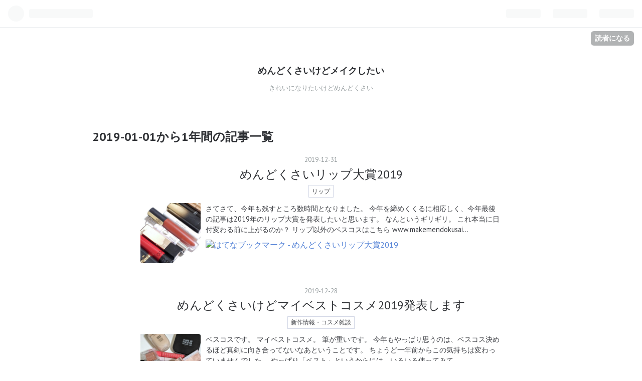

--- FILE ---
content_type: text/html; charset=utf-8
request_url: https://www.makemendokusai.com/archive/2019
body_size: 18475
content:
<!DOCTYPE html>
<html
  lang="ja"

data-admin-domain="//blog.hatena.ne.jp"
data-admin-origin="https://blog.hatena.ne.jp"
data-author="tsumuri30"
data-avail-langs="ja en"
data-blog="tsumuri.hatenablog.jp"
data-blog-host="tsumuri.hatenablog.jp"
data-blog-is-public="1"
data-blog-name="めんどくさいけどメイクしたい"
data-blog-owner="tsumuri30"
data-blog-show-ads=""
data-blog-show-sleeping-ads=""
data-blog-uri="https://www.makemendokusai.com/"
data-blog-uuid="8599973812302604338"
data-blogs-uri-base="https://www.makemendokusai.com"
data-brand="pro"
data-data-layer="{&quot;hatenablog&quot;:{&quot;admin&quot;:{},&quot;analytics&quot;:{&quot;brand_property_id&quot;:&quot;&quot;,&quot;measurement_id&quot;:&quot;G-14LK0DEKKV&quot;,&quot;non_sampling_property_id&quot;:&quot;&quot;,&quot;property_id&quot;:&quot;UA-113142177-1&quot;,&quot;separated_property_id&quot;:&quot;UA-29716941-26&quot;},&quot;blog&quot;:{&quot;blog_id&quot;:&quot;8599973812302604338&quot;,&quot;content_seems_japanese&quot;:&quot;true&quot;,&quot;disable_ads&quot;:&quot;custom_domain&quot;,&quot;enable_ads&quot;:&quot;false&quot;,&quot;enable_keyword_link&quot;:&quot;false&quot;,&quot;entry_show_footer_related_entries&quot;:&quot;false&quot;,&quot;force_pc_view&quot;:&quot;false&quot;,&quot;is_public&quot;:&quot;true&quot;,&quot;is_responsive_view&quot;:&quot;false&quot;,&quot;is_sleeping&quot;:&quot;false&quot;,&quot;lang&quot;:&quot;ja&quot;,&quot;name&quot;:&quot;\u3081\u3093\u3069\u304f\u3055\u3044\u3051\u3069\u30e1\u30a4\u30af\u3057\u305f\u3044&quot;,&quot;owner_name&quot;:&quot;tsumuri30&quot;,&quot;uri&quot;:&quot;https://www.makemendokusai.com/&quot;},&quot;brand&quot;:&quot;pro&quot;,&quot;page_id&quot;:&quot;archive&quot;,&quot;permalink_entry&quot;:null,&quot;pro&quot;:&quot;pro&quot;,&quot;router_type&quot;:&quot;blogs&quot;}}"
data-device="pc"
data-dont-recommend-pro="false"
data-global-domain="https://hatena.blog"
data-globalheader-color="b"
data-globalheader-type="pc"
data-has-touch-view="1"
data-help-url="https://help.hatenablog.com"
data-page="archive"
data-parts-domain="https://hatenablog-parts.com"
data-plus-available="1"
data-pro="true"
data-router-type="blogs"
data-sentry-dsn="https://03a33e4781a24cf2885099fed222b56d@sentry.io/1195218"
data-sentry-environment="production"
data-sentry-sample-rate="0.1"
data-static-domain="https://cdn.blog.st-hatena.com"
data-version="ce040fcbad0d42a5e1cae88990dad0"



  itemscope
  itemtype="http://schema.org/Blog"


  data-initial-state="{}"

  >
  <head prefix="og: http://ogp.me/ns# fb: http://ogp.me/ns/fb#">

  

  
  <meta name="viewport" content="width=device-width, initial-scale=1.0" />


  


  

  <meta name="robots" content="max-image-preview:large" />


  <meta charset="utf-8"/>
  <meta http-equiv="X-UA-Compatible" content="IE=7; IE=9; IE=10; IE=11" />
  <title>2019-01-01から1年間の記事一覧 - めんどくさいけどメイクしたい</title>

  
  <link rel="canonical" href="https://www.makemendokusai.com/archive/2019"/>



  

<meta itemprop="name" content="2019-01-01から1年間の記事一覧 - めんどくさいけどメイクしたい"/>

  <meta itemprop="image" content="https://cdn.blog.st-hatena.com/images/theme/og-image-1500.png"/>


  <meta property="og:title" content="2019-01-01から1年間の記事一覧 - めんどくさいけどメイクしたい"/>
<meta property="og:type" content="blog"/>
  <meta property="og:url" content="https://www.makemendokusai.com/archive/2019"/>

  
  
  
  <meta property="og:image" content="https://cdn.blog.st-hatena.com/images/theme/og-image-1500.png"/>

<meta property="og:image:alt" content="2019-01-01から1年間の記事一覧 - めんどくさいけどメイクしたい"/>
  <meta property="og:description" content="きれいになりたいけどめんどくさい" />
<meta property="og:site_name" content="めんどくさいけどメイクしたい"/>

    <meta name="twitter:card" content="summary" />  <meta name="twitter:title" content="2019-01-01から1年間の記事一覧 - めんどくさいけどメイクしたい" />  <meta name="twitter:description" content="きれいになりたいけどめんどくさい" />  <meta name="twitter:app:name:iphone" content="はてなブログアプリ" />
  <meta name="twitter:app:id:iphone" content="583299321" />
  <meta name="twitter:app:url:iphone" content="hatenablog:///open?uri=https%3A%2F%2Fwww.makemendokusai.com%2Farchive%2F2019" />  <meta name="twitter:site" content="@makemendokusai" />
  
    <meta name="google-site-verification" content="myW3XToy-f8eYcq6PNrMnwaVCLBz3F1nTITdyp2t3vI" />
    <meta name="msvalidate.01" content="E5352EFA1B965F000079F46ABC37BF30" />


  
<script
  id="embed-gtm-data-layer-loader"
  data-data-layer-page-specific=""
>
(function() {
  function loadDataLayer(elem, attrName) {
    if (!elem) { return {}; }
    var json = elem.getAttribute(attrName);
    if (!json) { return {}; }
    return JSON.parse(json);
  }

  var globalVariables = loadDataLayer(
    document.documentElement,
    'data-data-layer'
  );
  var pageSpecificVariables = loadDataLayer(
    document.getElementById('embed-gtm-data-layer-loader'),
    'data-data-layer-page-specific'
  );

  var variables = [globalVariables, pageSpecificVariables];

  if (!window.dataLayer) {
    window.dataLayer = [];
  }

  for (var i = 0; i < variables.length; i++) {
    window.dataLayer.push(variables[i]);
  }
})();
</script>

<!-- Google Tag Manager -->
<script>(function(w,d,s,l,i){w[l]=w[l]||[];w[l].push({'gtm.start':
new Date().getTime(),event:'gtm.js'});var f=d.getElementsByTagName(s)[0],
j=d.createElement(s),dl=l!='dataLayer'?'&l='+l:'';j.async=true;j.src=
'https://www.googletagmanager.com/gtm.js?id='+i+dl;f.parentNode.insertBefore(j,f);
})(window,document,'script','dataLayer','GTM-P4CXTW');</script>
<!-- End Google Tag Manager -->











  <link rel="shortcut icon" href="https://www.makemendokusai.com/icon/favicon">
<link rel="apple-touch-icon" href="https://www.makemendokusai.com/icon/touch">
<link rel="icon" sizes="192x192" href="https://www.makemendokusai.com/icon/link">

  

<link rel="alternate" type="application/atom+xml" title="Atom" href="https://www.makemendokusai.com/feed"/>
<link rel="alternate" type="application/rss+xml" title="RSS2.0" href="https://www.makemendokusai.com/rss"/>

  
  
  <link rel="author" href="http://www.hatena.ne.jp/tsumuri30/">


  
    <link rel="next" href="https://www.makemendokusai.com/archive/2019?page=2">

  
      <link rel="preload" href="https://cdn.image.st-hatena.com/image/scale/c6cfa80f70777d1bcb2aba6f2b3ae6c74b0af99f/backend=imagemagick;height=500;quality=80;version=1;width=500/https%3A%2F%2Fcdn-ak.f.st-hatena.com%2Fimages%2Ffotolife%2Ft%2Ftsumuri30%2F20191231%2F20191231192808.jpg" as="image"/>


  
    
<link rel="stylesheet" type="text/css" href="https://cdn.blog.st-hatena.com/css/blog.css?version=ce040fcbad0d42a5e1cae88990dad0"/>

    
  <link rel="stylesheet" type="text/css" href="https://usercss.blog.st-hatena.com/blog_style/8599973812302604338/51ca8daf64c397fd208edb33f3ade03880d15cdb"/>
  
  

  

  
<script> </script>

  
<style>
  div#google_afc_user,
  div.google-afc-user-container,
  div.google_afc_image,
  div.google_afc_blocklink {
      display: block !important;
  }
</style>


  

  

  <meta name="google-site-verification" content="myW3XToy-f8eYcq6PNrMnwaVCLBz3F1nTITdyp2t3vI" />
<meta name="google-site-verification" content="CsdNF4UcswdO_Aw9k_9E6-WGDcHm03HthU3u5Z-kIqQ" />

</head>

  <body class="page-archive globalheader-ng-enabled">
    

<div id="globalheader-container"
  data-brand="hatenablog"
  
  >
  <iframe id="globalheader" height="37" frameborder="0" allowTransparency="true"></iframe>
</div>


  
  
  
    <nav class="
      blog-controlls
      
    ">
      <div class="blog-controlls-blog-icon">
        <a href="https://www.makemendokusai.com/">
          <img src="https://cdn.image.st-hatena.com/image/square/07550457587b173528ae7f65e8e7eeaae06ea7ea/backend=imagemagick;height=128;version=1;width=128/https%3A%2F%2Fcdn.user.blog.st-hatena.com%2Fblog_custom_icon%2F143924761%2F1631700951622146" alt="めんどくさいけどメイクしたい"/>
        </a>
      </div>
      <div class="blog-controlls-title">
        <a href="https://www.makemendokusai.com/">めんどくさいけどメイクしたい</a>
      </div>
      <a href="https://blog.hatena.ne.jp/tsumuri30/tsumuri.hatenablog.jp/subscribe?utm_medium=button&amp;utm_campaign=subscribe_blog&amp;utm_source=blogs_topright_button" class="blog-controlls-subscribe-btn test-blog-header-controlls-subscribe">
        読者になる
      </a>
    </nav>
  

  <div id="container">
    <div id="container-inner">
      <header id="blog-title" data-brand="hatenablog">
  <div id="blog-title-inner" >
    <div id="blog-title-content">
      <h1 id="title"><a href="https://www.makemendokusai.com/">めんどくさいけどメイクしたい</a></h1>
      
        <h2 id="blog-description">きれいになりたいけどめんどくさい</h2>
      
    </div>
  </div>
</header>

      

      
        
      
      



<div id="content">
  <div id="content-inner">
    <div id="wrapper">
      <div id="main">
        <div id="main-inner">
          

          



          

          
            <h2 class="archive-heading">
              2019-01-01から1年間の記事一覧
            </h2>
          

          
            <div class="archive-entries">
              
                
                  <section class="archive-entry test-archive-entry autopagerize_page_element" data-uuid="26006613487306823">
<div class="archive-entry-header">
  <div class="date archive-date">
    <a href="https://www.makemendokusai.com/archive/2019/12/31" rel="nofollow">
      <time datetime="2019-12-31" title="2019-12-31">
        <span class="date-year">2019</span><span class="hyphen">-</span><span class="date-month">12</span><span class="hyphen">-</span><span class="date-day">31</span>
      </time>
    </a>
  </div>

  <h1 class="entry-title">
    <a class="entry-title-link" href="https://www.makemendokusai.com/entry/2019/12/31/193135">めんどくさいリップ大賞2019</a>
    
    
  </h1>
</div>


  <div class="categories">
    
      <a href="https://www.makemendokusai.com/archive/category/%E3%83%AA%E3%83%83%E3%83%97" class="archive-category-link category-リップ">リップ</a>
    
  </div>


  <a href="https://www.makemendokusai.com/entry/2019/12/31/193135" class="entry-thumb-link">
    <div class="entry-thumb" style="background-image: url('https://cdn.image.st-hatena.com/image/scale/c6cfa80f70777d1bcb2aba6f2b3ae6c74b0af99f/backend=imagemagick;height=500;quality=80;version=1;width=500/https%3A%2F%2Fcdn-ak.f.st-hatena.com%2Fimages%2Ffotolife%2Ft%2Ftsumuri30%2F20191231%2F20191231192808.jpg');">
    </div>
  </a>
<div class="archive-entry-body">
  <p class="entry-description">
    
      さてさて、今年も残すところ数時間となりました。 今年を締めくくるに相応しく、今年最後の記事は2019年のリップ大賞を発表したいと思います。 なんというギリギリ。 これ本当に日付変わる前に上がるのか？ リップ以外のベスコスはこちら www.makemendokusai…
    
  </p>

  
    <div class="archive-entry-tags-wrapper">
  <div class="archive-entry-tags">  </div>
</div>

  

  <span class="social-buttons">
    
    
      <a href="https://b.hatena.ne.jp/entry/s/www.makemendokusai.com/entry/2019/12/31/193135" class="bookmark-widget-counter">
        <img src="https://b.hatena.ne.jp/entry/image/https://www.makemendokusai.com/entry/2019/12/31/193135" alt="はてなブックマーク - めんどくさいリップ大賞2019" />
      </a>
    

    <span
      class="star-container"
      data-hatena-star-container
      data-hatena-star-url="https://www.makemendokusai.com/entry/2019/12/31/193135"
      data-hatena-star-title="めんどくさいリップ大賞2019"
      data-hatena-star-variant="profile-icon"
      data-hatena-star-profile-url-template="https://blog.hatena.ne.jp/{username}/"
    ></span>
  </span>
</div>
</section>
              
                
                  <section class="archive-entry test-archive-entry autopagerize_page_element" data-uuid="26006613487306269">
<div class="archive-entry-header">
  <div class="date archive-date">
    <a href="https://www.makemendokusai.com/archive/2019/12/28" rel="nofollow">
      <time datetime="2019-12-28" title="2019-12-28">
        <span class="date-year">2019</span><span class="hyphen">-</span><span class="date-month">12</span><span class="hyphen">-</span><span class="date-day">28</span>
      </time>
    </a>
  </div>

  <h1 class="entry-title">
    <a class="entry-title-link" href="https://www.makemendokusai.com/entry/2019/12/28/195715">めんどくさいけどマイベストコスメ2019発表します</a>
    
    
  </h1>
</div>


  <div class="categories">
    
      <a href="https://www.makemendokusai.com/archive/category/%E6%96%B0%E4%BD%9C%E6%83%85%E5%A0%B1%E3%83%BB%E3%82%B3%E3%82%B9%E3%83%A1%E9%9B%91%E8%AB%87" class="archive-category-link category-新作情報・コスメ雑談">新作情報・コスメ雑談</a>
    
  </div>


  <a href="https://www.makemendokusai.com/entry/2019/12/28/195715" class="entry-thumb-link">
    <div class="entry-thumb" style="background-image: url('https://cdn.image.st-hatena.com/image/scale/23250599749feb8f24663325d818a842ff6a5e7f/backend=imagemagick;height=500;quality=80;version=1;width=500/https%3A%2F%2Fcdn-ak.f.st-hatena.com%2Fimages%2Ffotolife%2Ft%2Ftsumuri30%2F20191228%2F20191228195131.jpg');">
    </div>
  </a>
<div class="archive-entry-body">
  <p class="entry-description">
    
      ベスコスです。 マイベストコスメ。 筆が重いです。 今年もやっぱり思うのは、ベスコス決めるほど真剣に向き合ってないなあということです。 ちょうど一年前からこの気持ちは変わっていませんでした。 やっぱり「ベスト」というからには、いろいろ使ってみて…
    
  </p>

  
    <div class="archive-entry-tags-wrapper">
  <div class="archive-entry-tags">  </div>
</div>

  

  <span class="social-buttons">
    
    
      <a href="https://b.hatena.ne.jp/entry/s/www.makemendokusai.com/entry/2019/12/28/195715" class="bookmark-widget-counter">
        <img src="https://b.hatena.ne.jp/entry/image/https://www.makemendokusai.com/entry/2019/12/28/195715" alt="はてなブックマーク - めんどくさいけどマイベストコスメ2019発表します" />
      </a>
    

    <span
      class="star-container"
      data-hatena-star-container
      data-hatena-star-url="https://www.makemendokusai.com/entry/2019/12/28/195715"
      data-hatena-star-title="めんどくさいけどマイベストコスメ2019発表します"
      data-hatena-star-variant="profile-icon"
      data-hatena-star-profile-url-template="https://blog.hatena.ne.jp/{username}/"
    ></span>
  </span>
</div>
</section>
              
                
                  <section class="archive-entry test-archive-entry autopagerize_page_element" data-uuid="26006613486577917">
<div class="archive-entry-header">
  <div class="date archive-date">
    <a href="https://www.makemendokusai.com/archive/2019/12/25" rel="nofollow">
      <time datetime="2019-12-25" title="2019-12-25">
        <span class="date-year">2019</span><span class="hyphen">-</span><span class="date-month">12</span><span class="hyphen">-</span><span class="date-day">25</span>
      </time>
    </a>
  </div>

  <h1 class="entry-title">
    <a class="entry-title-link" href="https://www.makemendokusai.com/entry/2019/12/25/225323">ロレアルパリ ルバーアブラッシュ新色ハイライトで輝いてからでも遅くない</a>
    
    
  </h1>
</div>


  <div class="categories">
    
      <a href="https://www.makemendokusai.com/archive/category/%E3%83%99%E3%83%BC%E3%82%B9%E3%83%A1%E3%82%A4%E3%82%AF%E3%83%BB%E3%83%95%E3%82%A7%E3%82%A4%E3%82%B9%E3%82%AB%E3%83%A9%E3%83%BC" class="archive-category-link category-ベースメイク・フェイスカラー">ベースメイク・フェイスカラー</a>
    
  </div>


  <a href="https://www.makemendokusai.com/entry/2019/12/25/225323" class="entry-thumb-link">
    <div class="entry-thumb" style="background-image: url('https://cdn.image.st-hatena.com/image/scale/912a6b46ddd28bf856ce137c70c2f8dbf99a668b/backend=imagemagick;height=500;quality=80;version=1;width=500/https%3A%2F%2Fcdn-ak.f.st-hatena.com%2Fimages%2Ffotolife%2Ft%2Ftsumuri30%2F20191219%2F20191219191212.jpg');">
    </div>
  </a>
<div class="archive-entry-body">
  <p class="entry-description">
    
      メリークリスマス！ ルナティックなクリスマスの余韻の中お届けしていきますよ。 粉のハイライトを買うべし。 たぶん1年くらいそう言ってるんだけど、やっと買いました。 ハイライト、みなさん使ってますか。 私は使ってません。 前にも言ったけど、自分的に…
    
  </p>

  
    <div class="archive-entry-tags-wrapper">
  <div class="archive-entry-tags">  </div>
</div>

  

  <span class="social-buttons">
    
    
      <a href="https://b.hatena.ne.jp/entry/s/www.makemendokusai.com/entry/2019/12/25/225323" class="bookmark-widget-counter">
        <img src="https://b.hatena.ne.jp/entry/image/https://www.makemendokusai.com/entry/2019/12/25/225323" alt="はてなブックマーク - ロレアルパリ ルバーアブラッシュ新色ハイライトで輝いてからでも遅くない" />
      </a>
    

    <span
      class="star-container"
      data-hatena-star-container
      data-hatena-star-url="https://www.makemendokusai.com/entry/2019/12/25/225323"
      data-hatena-star-title="ロレアルパリ ルバーアブラッシュ新色ハイライトで輝いてからでも遅くない"
      data-hatena-star-variant="profile-icon"
      data-hatena-star-profile-url-template="https://blog.hatena.ne.jp/{username}/"
    ></span>
  </span>
</div>
</section>
              
                
                  <section class="archive-entry test-archive-entry autopagerize_page_element" data-uuid="26006613482874265">
<div class="archive-entry-header">
  <div class="date archive-date">
    <a href="https://www.makemendokusai.com/archive/2019/12/15" rel="nofollow">
      <time datetime="2019-12-15" title="2019-12-15">
        <span class="date-year">2019</span><span class="hyphen">-</span><span class="date-month">12</span><span class="hyphen">-</span><span class="date-day">15</span>
      </time>
    </a>
  </div>

  <h1 class="entry-title">
    <a class="entry-title-link" href="https://www.makemendokusai.com/entry/2019/12/15/190911">マジョリカマジョルカのムック、Daydream Bookを買いました。</a>
    
    
  </h1>
</div>


  <div class="categories">
    
      <a href="https://www.makemendokusai.com/archive/category/%E6%96%B0%E4%BD%9C%E6%83%85%E5%A0%B1%E3%83%BB%E3%82%B3%E3%82%B9%E3%83%A1%E9%9B%91%E8%AB%87" class="archive-category-link category-新作情報・コスメ雑談">新作情報・コスメ雑談</a>
    
  </div>


  <a href="https://www.makemendokusai.com/entry/2019/12/15/190911" class="entry-thumb-link">
    <div class="entry-thumb" style="background-image: url('https://cdn.image.st-hatena.com/image/scale/df53fff1216f6a29d2a58c4f48981a8b56918e7d/backend=imagemagick;height=500;quality=80;version=1;width=500/https%3A%2F%2Fcdn-ak.f.st-hatena.com%2Fimages%2Ffotolife%2Ft%2Ftsumuri30%2F20191214%2F20191214234432.jpg');">
    </div>
  </a>
<div class="archive-entry-body">
  <p class="entry-description">
    
      たまたまTwitterかどっかで見かけたマジョリカマジョルカのムックを購入しました。 購入した理由は二つあって、ひとつは 増えていくばかりのコスメが収納から溢れた結果、ビニール袋につっこまれていること。 今回のムックは大きなバニティポーチがつくとい…
    
  </p>

  
    <div class="archive-entry-tags-wrapper">
  <div class="archive-entry-tags">  </div>
</div>

  

  <span class="social-buttons">
    
    
      <a href="https://b.hatena.ne.jp/entry/s/www.makemendokusai.com/entry/2019/12/15/190911" class="bookmark-widget-counter">
        <img src="https://b.hatena.ne.jp/entry/image/https://www.makemendokusai.com/entry/2019/12/15/190911" alt="はてなブックマーク - マジョリカマジョルカのムック、Daydream Bookを買いました。" />
      </a>
    

    <span
      class="star-container"
      data-hatena-star-container
      data-hatena-star-url="https://www.makemendokusai.com/entry/2019/12/15/190911"
      data-hatena-star-title="マジョリカマジョルカのムック、Daydream Bookを買いました。"
      data-hatena-star-variant="profile-icon"
      data-hatena-star-profile-url-template="https://blog.hatena.ne.jp/{username}/"
    ></span>
  </span>
</div>
</section>
              
                
                  <section class="archive-entry test-archive-entry autopagerize_page_element" data-uuid="26006613479995948">
<div class="archive-entry-header">
  <div class="date archive-date">
    <a href="https://www.makemendokusai.com/archive/2019/12/13" rel="nofollow">
      <time datetime="2019-12-13" title="2019-12-13">
        <span class="date-year">2019</span><span class="hyphen">-</span><span class="date-month">12</span><span class="hyphen">-</span><span class="date-day">13</span>
      </time>
    </a>
  </div>

  <h1 class="entry-title">
    <a class="entry-title-link" href="https://www.makemendokusai.com/entry/2019/12/13/191353">ロレアルパリ ホリデー限定ルージュシグネチャートッパーも金ピカ可愛い？</a>
    
    
  </h1>
</div>


  <div class="categories">
    
      <a href="https://www.makemendokusai.com/archive/category/%E3%83%AA%E3%83%83%E3%83%97" class="archive-category-link category-リップ">リップ</a>
    
  </div>


  <a href="https://www.makemendokusai.com/entry/2019/12/13/191353" class="entry-thumb-link">
    <div class="entry-thumb" style="background-image: url('https://cdn.image.st-hatena.com/image/scale/814e711734607906e1d19620b365fd5d8bf49d83/backend=imagemagick;height=500;quality=80;version=1;width=500/https%3A%2F%2Fcdn-ak.f.st-hatena.com%2Fimages%2Ffotolife%2Ft%2Ftsumuri30%2F20191210%2F20191210221430.jpg');">
    </div>
  </a>
<div class="archive-entry-body">
  <p class="entry-description">
    
      お待たせしました。 前回に続きまして金ピカホリデー、ロレアルパリ編です。 時はゴールドラッシュか。 www.makemendokusai.com この度ロレアルパリから発売されたのは ルージュシグネチャートッパー2色（限定・うち1色PLAZAロフト限定） エレクトリックナイ…
    
  </p>

  
    <div class="archive-entry-tags-wrapper">
  <div class="archive-entry-tags">  </div>
</div>

  

  <span class="social-buttons">
    
    
      <a href="https://b.hatena.ne.jp/entry/s/www.makemendokusai.com/entry/2019/12/13/191353" class="bookmark-widget-counter">
        <img src="https://b.hatena.ne.jp/entry/image/https://www.makemendokusai.com/entry/2019/12/13/191353" alt="はてなブックマーク - ロレアルパリ ホリデー限定ルージュシグネチャートッパーも金ピカ可愛い？" />
      </a>
    

    <span
      class="star-container"
      data-hatena-star-container
      data-hatena-star-url="https://www.makemendokusai.com/entry/2019/12/13/191353"
      data-hatena-star-title="ロレアルパリ ホリデー限定ルージュシグネチャートッパーも金ピカ可愛い？"
      data-hatena-star-variant="profile-icon"
      data-hatena-star-profile-url-template="https://blog.hatena.ne.jp/{username}/"
    ></span>
  </span>
</div>
</section>
              
                
                  <section class="archive-entry test-archive-entry autopagerize_page_element" data-uuid="26006613479207301">
<div class="archive-entry-header">
  <div class="date archive-date">
    <a href="https://www.makemendokusai.com/archive/2019/12/10" rel="nofollow">
      <time datetime="2019-12-10" title="2019-12-10">
        <span class="date-year">2019</span><span class="hyphen">-</span><span class="date-month">12</span><span class="hyphen">-</span><span class="date-day">10</span>
      </time>
    </a>
  </div>

  <h1 class="entry-title">
    <a class="entry-title-link" href="https://www.makemendokusai.com/entry/2019/12/10/200500">メイベリン ホリデー限定ゴールドコレクションが金ピカ可愛い</a>
    
    
  </h1>
</div>


  <div class="categories">
    
      <a href="https://www.makemendokusai.com/archive/category/%E3%83%AA%E3%83%83%E3%83%97" class="archive-category-link category-リップ">リップ</a>
    
  </div>


  <a href="https://www.makemendokusai.com/entry/2019/12/10/200500" class="entry-thumb-link">
    <div class="entry-thumb" style="background-image: url('https://cdn.image.st-hatena.com/image/scale/875493d502109fe3796f7a182d560b5fe64515ee/backend=imagemagick;height=500;quality=80;version=1;width=500/https%3A%2F%2Fcdn-ak.f.st-hatena.com%2Fimages%2Ffotolife%2Ft%2Ftsumuri30%2F20191210%2F20191210121535.jpg');">
    </div>
  </a>
<div class="archive-entry-body">
  <p class="entry-description">
    
      本当にこの季節は限定限定忙しい。 でもこれでおわりだ。 この冬、最後の最後に仕掛けられていたのがメイベリンとロレアルパリの同時多発ゴールドホリデーコレクションである。 www.maybelline.co.jp www.lorealparisjapan.jp 何故同時！厳密には1日違い！そ…
    
  </p>

  
    <div class="archive-entry-tags-wrapper">
  <div class="archive-entry-tags">  </div>
</div>

  

  <span class="social-buttons">
    
    
      <a href="https://b.hatena.ne.jp/entry/s/www.makemendokusai.com/entry/2019/12/10/200500" class="bookmark-widget-counter">
        <img src="https://b.hatena.ne.jp/entry/image/https://www.makemendokusai.com/entry/2019/12/10/200500" alt="はてなブックマーク - メイベリン ホリデー限定ゴールドコレクションが金ピカ可愛い" />
      </a>
    

    <span
      class="star-container"
      data-hatena-star-container
      data-hatena-star-url="https://www.makemendokusai.com/entry/2019/12/10/200500"
      data-hatena-star-title="メイベリン ホリデー限定ゴールドコレクションが金ピカ可愛い"
      data-hatena-star-variant="profile-icon"
      data-hatena-star-profile-url-template="https://blog.hatena.ne.jp/{username}/"
    ></span>
  </span>
</div>
</section>
              
                
                  <section class="archive-entry test-archive-entry autopagerize_page_element" data-uuid="26006613474648038">
<div class="archive-entry-header">
  <div class="date archive-date">
    <a href="https://www.makemendokusai.com/archive/2019/12/08" rel="nofollow">
      <time datetime="2019-12-08" title="2019-12-08">
        <span class="date-year">2019</span><span class="hyphen">-</span><span class="date-month">12</span><span class="hyphen">-</span><span class="date-day">08</span>
      </time>
    </a>
  </div>

  <h1 class="entry-title">
    <a class="entry-title-link" href="https://www.makemendokusai.com/entry/2019/12/08/202433">excel エクストラリッチプレストパウダー’20は冬の粉</a>
    
    
  </h1>
</div>


  <div class="categories">
    
      <a href="https://www.makemendokusai.com/archive/category/%E3%83%99%E3%83%BC%E3%82%B9%E3%83%A1%E3%82%A4%E3%82%AF%E3%83%BB%E3%83%95%E3%82%A7%E3%82%A4%E3%82%B9%E3%82%AB%E3%83%A9%E3%83%BC" class="archive-category-link category-ベースメイク・フェイスカラー">ベースメイク・フェイスカラー</a>
    
  </div>


  <a href="https://www.makemendokusai.com/entry/2019/12/08/202433" class="entry-thumb-link">
    <div class="entry-thumb" style="background-image: url('https://cdn.image.st-hatena.com/image/scale/4326f2b030ceb99cfd2b809d9912f567e1afad75/backend=imagemagick;height=500;quality=80;version=1;width=500/https%3A%2F%2Fcdn-ak.f.st-hatena.com%2Fimages%2Ffotolife%2Ft%2Ftsumuri30%2F20191201%2F20191201215748.jpg');">
    </div>
  </a>
<div class="archive-entry-body">
  <p class="entry-description">
    
      積みコスメが増えてきたので今日はサクサクいきます（たぶん） エクセルの限定パウダーを買いました。 毎年この時期に限定発売されるパウダーです。 プチプラとしてはちょっとお高めなんですがその価値はあるらしく、大人気のパウダーだというのは把握はして…
    
  </p>

  
    <div class="archive-entry-tags-wrapper">
  <div class="archive-entry-tags">  </div>
</div>

  

  <span class="social-buttons">
    
    
      <a href="https://b.hatena.ne.jp/entry/s/www.makemendokusai.com/entry/2019/12/08/202433" class="bookmark-widget-counter">
        <img src="https://b.hatena.ne.jp/entry/image/https://www.makemendokusai.com/entry/2019/12/08/202433" alt="はてなブックマーク - excel エクストラリッチプレストパウダー’20は冬の粉" />
      </a>
    

    <span
      class="star-container"
      data-hatena-star-container
      data-hatena-star-url="https://www.makemendokusai.com/entry/2019/12/08/202433"
      data-hatena-star-title="excel エクストラリッチプレストパウダー’20は冬の粉"
      data-hatena-star-variant="profile-icon"
      data-hatena-star-profile-url-template="https://blog.hatena.ne.jp/{username}/"
    ></span>
  </span>
</div>
</section>
              
                
                  <section class="archive-entry test-archive-entry autopagerize_page_element" data-uuid="26006613475449854">
<div class="archive-entry-header">
  <div class="date archive-date">
    <a href="https://www.makemendokusai.com/archive/2019/12/06" rel="nofollow">
      <time datetime="2019-12-06" title="2019-12-06">
        <span class="date-year">2019</span><span class="hyphen">-</span><span class="date-month">12</span><span class="hyphen">-</span><span class="date-day">06</span>
      </time>
    </a>
  </div>

  <h1 class="entry-title">
    <a class="entry-title-link" href="https://www.makemendokusai.com/entry/2019/12/06/205819">キャンメイクが生んだシルキースフレアイズという怪物級アイシャドウ</a>
    
    
  </h1>
</div>


  <div class="categories">
    
      <a href="https://www.makemendokusai.com/archive/category/%E3%82%A2%E3%82%A4%E3%83%A1%E3%82%A4%E3%82%AF%E3%83%BB%E4%B8%80%E9%87%8D%E3%81%BE%E3%81%B6%E3%81%9F" class="archive-category-link category-アイメイク・一重まぶた">アイメイク・一重まぶた</a>
    
  </div>


  <a href="https://www.makemendokusai.com/entry/2019/12/06/205819" class="entry-thumb-link">
    <div class="entry-thumb" style="background-image: url('https://cdn.image.st-hatena.com/image/scale/b1b9ca942b7c2c7f3c9b68c9598e3573a954a77f/backend=imagemagick;height=500;quality=80;version=1;width=500/https%3A%2F%2Fcdn-ak.f.st-hatena.com%2Fimages%2Ffotolife%2Ft%2Ftsumuri30%2F20191203%2F20191203112606.jpg');">
    </div>
  </a>
<div class="archive-entry-body">
  <p class="entry-description">
    
      師走です。 だからといって何もありません。言ってみました。 あまりにも評判がいいのでキャンメイクの限定アイシャドウを買いました。 売り切れ続出の上に発売から1週間近く経っており、ちょっと今さら感がなきにしもあらずなレビューなんですけど、今日確…
    
  </p>

  
    <div class="archive-entry-tags-wrapper">
  <div class="archive-entry-tags">  </div>
</div>

  

  <span class="social-buttons">
    
    
      <a href="https://b.hatena.ne.jp/entry/s/www.makemendokusai.com/entry/2019/12/06/205819" class="bookmark-widget-counter">
        <img src="https://b.hatena.ne.jp/entry/image/https://www.makemendokusai.com/entry/2019/12/06/205819" alt="はてなブックマーク - キャンメイクが生んだシルキースフレアイズという怪物級アイシャドウ" />
      </a>
    

    <span
      class="star-container"
      data-hatena-star-container
      data-hatena-star-url="https://www.makemendokusai.com/entry/2019/12/06/205819"
      data-hatena-star-title="キャンメイクが生んだシルキースフレアイズという怪物級アイシャドウ"
      data-hatena-star-variant="profile-icon"
      data-hatena-star-profile-url-template="https://blog.hatena.ne.jp/{username}/"
    ></span>
  </span>
</div>
</section>
              
                
                  <section class="archive-entry test-archive-entry autopagerize_page_element" data-uuid="26006613468288022">
<div class="archive-entry-header">
  <div class="date archive-date">
    <a href="https://www.makemendokusai.com/archive/2019/11/30" rel="nofollow">
      <time datetime="2019-11-30" title="2019-11-30">
        <span class="date-year">2019</span><span class="hyphen">-</span><span class="date-month">11</span><span class="hyphen">-</span><span class="date-day">30</span>
      </time>
    </a>
  </div>

  <h1 class="entry-title">
    <a class="entry-title-link" href="https://www.makemendokusai.com/entry/2019/11/30/192034">冬のブラウン、ロレアルパリ モイストマットN271 ディバインモカ</a>
    
    
  </h1>
</div>


  <div class="categories">
    
      <a href="https://www.makemendokusai.com/archive/category/%E3%83%AA%E3%83%83%E3%83%97" class="archive-category-link category-リップ">リップ</a>
    
  </div>


  <a href="https://www.makemendokusai.com/entry/2019/11/30/192034" class="entry-thumb-link">
    <div class="entry-thumb" style="background-image: url('https://cdn.image.st-hatena.com/image/scale/c05d6880febe24e6ca55e09a10f4f25a6a64ea20/backend=imagemagick;height=500;quality=80;version=1;width=500/https%3A%2F%2Fcdn-ak.f.st-hatena.com%2Fimages%2Ffotolife%2Ft%2Ftsumuri30%2F20191015%2F20191015182237.jpg');">
    </div>
  </a>
<div class="archive-entry-body">
  <p class="entry-description">
    
      今年も残すところ…と言わなくてはいけない時期になってきた。 長いばかりの音楽番組が次々とやっているし、早くもベスコスを発表している方なんかもいて驚きが隠せない。 ベスコス…年内にちゃんとできるだろうか… 東京もここのところ毎日冬の寒さ。冬になる…
    
  </p>

  
    <div class="archive-entry-tags-wrapper">
  <div class="archive-entry-tags">  </div>
</div>

  

  <span class="social-buttons">
    
    
      <a href="https://b.hatena.ne.jp/entry/s/www.makemendokusai.com/entry/2019/11/30/192034" class="bookmark-widget-counter">
        <img src="https://b.hatena.ne.jp/entry/image/https://www.makemendokusai.com/entry/2019/11/30/192034" alt="はてなブックマーク - 冬のブラウン、ロレアルパリ モイストマットN271 ディバインモカ" />
      </a>
    

    <span
      class="star-container"
      data-hatena-star-container
      data-hatena-star-url="https://www.makemendokusai.com/entry/2019/11/30/192034"
      data-hatena-star-title="冬のブラウン、ロレアルパリ モイストマットN271 ディバインモカ"
      data-hatena-star-variant="profile-icon"
      data-hatena-star-profile-url-template="https://blog.hatena.ne.jp/{username}/"
    ></span>
  </span>
</div>
</section>
              
                
                  <section class="archive-entry test-archive-entry autopagerize_page_element" data-uuid="26006613469578000">
<div class="archive-entry-header">
  <div class="date archive-date">
    <a href="https://www.makemendokusai.com/archive/2019/11/26" rel="nofollow">
      <time datetime="2019-11-26" title="2019-11-26">
        <span class="date-year">2019</span><span class="hyphen">-</span><span class="date-month">11</span><span class="hyphen">-</span><span class="date-day">26</span>
      </time>
    </a>
  </div>

  <h1 class="entry-title">
    <a class="entry-title-link" href="https://www.makemendokusai.com/entry/2019/11/26/114633">PLAZAをソニプラと呼んでしまう大人たち</a>
    
    
  </h1>
</div>


  <div class="categories">
    
      <a href="https://www.makemendokusai.com/archive/category/%E6%96%B0%E4%BD%9C%E6%83%85%E5%A0%B1%E3%83%BB%E3%82%B3%E3%82%B9%E3%83%A1%E9%9B%91%E8%AB%87" class="archive-category-link category-新作情報・コスメ雑談">新作情報・コスメ雑談</a>
    
  </div>


  <a href="https://www.makemendokusai.com/entry/2019/11/26/114633" class="entry-thumb-link">
    <div class="entry-thumb" style="background-image: url('https://cdn.image.st-hatena.com/image/scale/00bdd4ccd7621cc68ad1a91d12f016156a6e53fa/backend=imagemagick;height=500;quality=80;version=1;width=500/https%3A%2F%2Fcdn-ak.f.st-hatena.com%2Fimages%2Ffotolife%2Ft%2Ftsumuri30%2F20191125%2F20191125213616.gif');">
    </div>
  </a>
<div class="archive-entry-body">
  <p class="entry-description">
    
      本日はコスメの話ではありませんが、コスメと密な関係にあるあのお店のお話。 さすがにもうPLAZAと間違えずに言えるようになったのによりにもよって10代の子にソニプラと言ってしまったときは穴があったら埋めてしまうところだった。— つむり (@makemendokus…
    
  </p>

  
    <div class="archive-entry-tags-wrapper">
  <div class="archive-entry-tags">  </div>
</div>

  

  <span class="social-buttons">
    
    
      <a href="https://b.hatena.ne.jp/entry/s/www.makemendokusai.com/entry/2019/11/26/114633" class="bookmark-widget-counter">
        <img src="https://b.hatena.ne.jp/entry/image/https://www.makemendokusai.com/entry/2019/11/26/114633" alt="はてなブックマーク - PLAZAをソニプラと呼んでしまう大人たち" />
      </a>
    

    <span
      class="star-container"
      data-hatena-star-container
      data-hatena-star-url="https://www.makemendokusai.com/entry/2019/11/26/114633"
      data-hatena-star-title="PLAZAをソニプラと呼んでしまう大人たち"
      data-hatena-star-variant="profile-icon"
      data-hatena-star-profile-url-template="https://blog.hatena.ne.jp/{username}/"
    ></span>
  </span>
</div>
</section>
              
                
                  <section class="archive-entry test-archive-entry autopagerize_page_element" data-uuid="26006613466899536">
<div class="archive-entry-header">
  <div class="date archive-date">
    <a href="https://www.makemendokusai.com/archive/2019/11/18" rel="nofollow">
      <time datetime="2019-11-18" title="2019-11-18">
        <span class="date-year">2019</span><span class="hyphen">-</span><span class="date-month">11</span><span class="hyphen">-</span><span class="date-day">18</span>
      </time>
    </a>
  </div>

  <h1 class="entry-title">
    <a class="entry-title-link" href="https://www.makemendokusai.com/entry/2019/11/18/210416">戦闘力53万 ロレアルパリ フリーザヌードコレクション</a>
    
    
  </h1>
</div>


  <div class="categories">
    
      <a href="https://www.makemendokusai.com/archive/category/%E3%83%AA%E3%83%83%E3%83%97" class="archive-category-link category-リップ">リップ</a>
    
  </div>


  <a href="https://www.makemendokusai.com/entry/2019/11/18/210416" class="entry-thumb-link">
    <div class="entry-thumb" style="background-image: url('https://cdn.image.st-hatena.com/image/scale/c749196b407f5526d7dc47b660099ca1a6bd4ef0/backend=imagemagick;height=500;quality=80;version=1;width=500/https%3A%2F%2Fcdn-ak.f.st-hatena.com%2Fimages%2Ffotolife%2Ft%2Ftsumuri30%2F20191116%2F20191116223331.jpg');">
    </div>
  </a>
<div class="archive-entry-body">
  <p class="entry-description">
    
      この秋もまた、ロレアルパリの限定コレクションがやってきました。 その名も「フリーザヌードコレクション」 戦闘力53万のリップ出るやんロレアルパリ フリーザヌードコレクション 11.15発売https://t.co/PtnPiZVXVu— つむり (@makemendokusai) 2019年9月4日…
    
  </p>

  
    <div class="archive-entry-tags-wrapper">
  <div class="archive-entry-tags">  </div>
</div>

  

  <span class="social-buttons">
    
    
      <a href="https://b.hatena.ne.jp/entry/s/www.makemendokusai.com/entry/2019/11/18/210416" class="bookmark-widget-counter">
        <img src="https://b.hatena.ne.jp/entry/image/https://www.makemendokusai.com/entry/2019/11/18/210416" alt="はてなブックマーク - 戦闘力53万 ロレアルパリ フリーザヌードコレクション" />
      </a>
    

    <span
      class="star-container"
      data-hatena-star-container
      data-hatena-star-url="https://www.makemendokusai.com/entry/2019/11/18/210416"
      data-hatena-star-title="戦闘力53万 ロレアルパリ フリーザヌードコレクション"
      data-hatena-star-variant="profile-icon"
      data-hatena-star-profile-url-template="https://blog.hatena.ne.jp/{username}/"
    ></span>
  </span>
</div>
</section>
              
                
                  <section class="archive-entry test-archive-entry autopagerize_page_element" data-uuid="26006613404739819">
<div class="archive-entry-header">
  <div class="date archive-date">
    <a href="https://www.makemendokusai.com/archive/2019/11/13" rel="nofollow">
      <time datetime="2019-11-13" title="2019-11-13">
        <span class="date-year">2019</span><span class="hyphen">-</span><span class="date-month">11</span><span class="hyphen">-</span><span class="date-day">13</span>
      </time>
    </a>
  </div>

  <h1 class="entry-title">
    <a class="entry-title-link" href="https://www.makemendokusai.com/entry/2019/11/13/191015">秋に使いたいテラコッタ、オレンジ系プチプラリップ12選くらい</a>
    
    
  </h1>
</div>


  <div class="categories">
    
      <a href="https://www.makemendokusai.com/archive/category/%E3%83%AA%E3%83%83%E3%83%97" class="archive-category-link category-リップ">リップ</a>
    
  </div>


  <a href="https://www.makemendokusai.com/entry/2019/11/13/191015" class="entry-thumb-link">
    <div class="entry-thumb" style="background-image: url('https://cdn.image.st-hatena.com/image/scale/b476259b6fb22366206a636927e578ccf4ebc2ec/backend=imagemagick;height=500;quality=80;version=1;width=500/https%3A%2F%2Fcdn-ak.f.st-hatena.com%2Fimages%2Ffotolife%2Ft%2Ftsumuri30%2F20191113%2F20191113172411.jpg');">
    </div>
  </a>
<div class="archive-entry-body">
  <p class="entry-description">
    
      ブラウンリップ祭2019、たくさんの方にご覧いただいてブラウンリップたちも喜んでると思います www.makemendokusai.com ブルベのブラウンリップも、少しはお役に立てたでしょうか www.makemendokusai.com さてさて、ブルベに寄り添った（擦り寄ったではない…
    
  </p>

  
    <div class="archive-entry-tags-wrapper">
  <div class="archive-entry-tags">  </div>
</div>

  

  <span class="social-buttons">
    
    
      <a href="https://b.hatena.ne.jp/entry/s/www.makemendokusai.com/entry/2019/11/13/191015" class="bookmark-widget-counter">
        <img src="https://b.hatena.ne.jp/entry/image/https://www.makemendokusai.com/entry/2019/11/13/191015" alt="はてなブックマーク - 秋に使いたいテラコッタ、オレンジ系プチプラリップ12選くらい" />
      </a>
    

    <span
      class="star-container"
      data-hatena-star-container
      data-hatena-star-url="https://www.makemendokusai.com/entry/2019/11/13/191015"
      data-hatena-star-title="秋に使いたいテラコッタ、オレンジ系プチプラリップ12選くらい"
      data-hatena-star-variant="profile-icon"
      data-hatena-star-profile-url-template="https://blog.hatena.ne.jp/{username}/"
    ></span>
  </span>
</div>
</section>
              
                
                  <section class="archive-entry test-archive-entry autopagerize_page_element" data-uuid="26006613462784870">
<div class="archive-entry-header">
  <div class="date archive-date">
    <a href="https://www.makemendokusai.com/archive/2019/11/12" rel="nofollow">
      <time datetime="2019-11-12" title="2019-11-12">
        <span class="date-year">2019</span><span class="hyphen">-</span><span class="date-month">11</span><span class="hyphen">-</span><span class="date-day">12</span>
      </time>
    </a>
  </div>

  <h1 class="entry-title">
    <a class="entry-title-link" href="https://www.makemendokusai.com/entry/2019/11/12/115943">THE PUBLIC ORGANICの精油リップでもう口紅いらない</a>
    
    
  </h1>
</div>


  <div class="categories">
    
      <a href="https://www.makemendokusai.com/archive/category/%E3%83%AA%E3%83%83%E3%83%97" class="archive-category-link category-リップ">リップ</a>
    
  </div>


  <a href="https://www.makemendokusai.com/entry/2019/11/12/115943" class="entry-thumb-link">
    <div class="entry-thumb" style="background-image: url('https://cdn.image.st-hatena.com/image/scale/fdddb1ab61f0f1fa9726bbe312b9761325b493ab/backend=imagemagick;height=500;quality=80;version=1;width=500/https%3A%2F%2Fcdn-ak.f.st-hatena.com%2Fimages%2Ffotolife%2Ft%2Ftsumuri30%2F20191108%2F20191108090406.jpg');">
    </div>
  </a>
<div class="archive-entry-body">
  <p class="entry-description">
    
      すんごく今さらな買い物なんですけど、パブリックオーガニックのリップクリーム買いました。 もともとはマツキヨのPB、アルジェランのアンバーローズとやらを買おうと思ってたんですよね。 www.matsukiyo.co.jp 長いことマツモトキヨシさんにはお世話になっ…
    
  </p>

  
    <div class="archive-entry-tags-wrapper">
  <div class="archive-entry-tags">  </div>
</div>

  

  <span class="social-buttons">
    
    
      <a href="https://b.hatena.ne.jp/entry/s/www.makemendokusai.com/entry/2019/11/12/115943" class="bookmark-widget-counter">
        <img src="https://b.hatena.ne.jp/entry/image/https://www.makemendokusai.com/entry/2019/11/12/115943" alt="はてなブックマーク - THE PUBLIC ORGANICの精油リップでもう口紅いらない" />
      </a>
    

    <span
      class="star-container"
      data-hatena-star-container
      data-hatena-star-url="https://www.makemendokusai.com/entry/2019/11/12/115943"
      data-hatena-star-title="THE PUBLIC ORGANICの精油リップでもう口紅いらない"
      data-hatena-star-variant="profile-icon"
      data-hatena-star-profile-url-template="https://blog.hatena.ne.jp/{username}/"
    ></span>
  </span>
</div>
</section>
              
                
                  <section class="archive-entry test-archive-entry autopagerize_page_element" data-uuid="26006613461345058">
<div class="archive-entry-header">
  <div class="date archive-date">
    <a href="https://www.makemendokusai.com/archive/2019/11/07" rel="nofollow">
      <time datetime="2019-11-07" title="2019-11-07">
        <span class="date-year">2019</span><span class="hyphen">-</span><span class="date-month">11</span><span class="hyphen">-</span><span class="date-day">07</span>
      </time>
    </a>
  </div>

  <h1 class="entry-title">
    <a class="entry-title-link" href="https://www.makemendokusai.com/entry/2019/11/07/190235">キャンメイク ジューシーピュアアイズとくすみラベンダーアイカラーを考える。</a>
    
    
  </h1>
</div>


  <div class="categories">
    
      <a href="https://www.makemendokusai.com/archive/category/%E3%82%A2%E3%82%A4%E3%83%A1%E3%82%A4%E3%82%AF%E3%83%BB%E4%B8%80%E9%87%8D%E3%81%BE%E3%81%B6%E3%81%9F" class="archive-category-link category-アイメイク・一重まぶた">アイメイク・一重まぶた</a>
    
  </div>


  <a href="https://www.makemendokusai.com/entry/2019/11/07/190235" class="entry-thumb-link">
    <div class="entry-thumb" style="background-image: url('https://cdn.image.st-hatena.com/image/scale/072161a6b6eed343bb3430446a075e99418ec675/backend=imagemagick;height=500;quality=80;version=1;width=500/https%3A%2F%2Fcdn-ak.f.st-hatena.com%2Fimages%2Ffotolife%2Ft%2Ftsumuri30%2F20191106%2F20191106210500.jpg');">
    </div>
  </a>
<div class="archive-entry-body">
  <p class="entry-description">
    
      何故今、パープルアイシャドウなのか。 私は何故こんなにもパープルを求めているのか、今トレンドのアイメイクが何なのか、似合うのか否か、何も分からないまま、私は今日もパープルのアイシャドウに想いを馳せる。 これが鉄腕DASHなら、BGMに松岡昌宏作詞作…
    
  </p>

  
    <div class="archive-entry-tags-wrapper">
  <div class="archive-entry-tags">  </div>
</div>

  

  <span class="social-buttons">
    
    
      <a href="https://b.hatena.ne.jp/entry/s/www.makemendokusai.com/entry/2019/11/07/190235" class="bookmark-widget-counter">
        <img src="https://b.hatena.ne.jp/entry/image/https://www.makemendokusai.com/entry/2019/11/07/190235" alt="はてなブックマーク - キャンメイク ジューシーピュアアイズとくすみラベンダーアイカラーを考える。" />
      </a>
    

    <span
      class="star-container"
      data-hatena-star-container
      data-hatena-star-url="https://www.makemendokusai.com/entry/2019/11/07/190235"
      data-hatena-star-title="キャンメイク ジューシーピュアアイズとくすみラベンダーアイカラーを考える。"
      data-hatena-star-variant="profile-icon"
      data-hatena-star-profile-url-template="https://blog.hatena.ne.jp/{username}/"
    ></span>
  </span>
</div>
</section>
              
                
                  <section class="archive-entry test-archive-entry autopagerize_page_element" data-uuid="26006613459958001">
<div class="archive-entry-header">
  <div class="date archive-date">
    <a href="https://www.makemendokusai.com/archive/2019/11/04" rel="nofollow">
      <time datetime="2019-11-04" title="2019-11-04">
        <span class="date-year">2019</span><span class="hyphen">-</span><span class="date-month">11</span><span class="hyphen">-</span><span class="date-day">04</span>
      </time>
    </a>
  </div>

  <h1 class="entry-title">
    <a class="entry-title-link" href="https://www.makemendokusai.com/entry/2019/11/04/211649">ロレアルパリ新作アイシャドウとくすみラベンダーアイカラーを考える。</a>
    
    
  </h1>
</div>


  <div class="categories">
    
      <a href="https://www.makemendokusai.com/archive/category/%E3%82%A2%E3%82%A4%E3%83%A1%E3%82%A4%E3%82%AF%E3%83%BB%E4%B8%80%E9%87%8D%E3%81%BE%E3%81%B6%E3%81%9F" class="archive-category-link category-アイメイク・一重まぶた">アイメイク・一重まぶた</a>
    
  </div>


  <a href="https://www.makemendokusai.com/entry/2019/11/04/211649" class="entry-thumb-link">
    <div class="entry-thumb" style="background-image: url('https://cdn.image.st-hatena.com/image/scale/743fc3e1fcd85b3cd1da699381a41a79d089566a/backend=imagemagick;height=500;quality=80;version=1;width=500/https%3A%2F%2Fcdn-ak.f.st-hatena.com%2Fimages%2Ffotolife%2Ft%2Ftsumuri30%2F20191104%2F20191104125334.jpg');">
    </div>
  </a>
<div class="archive-entry-body">
  <p class="entry-description">
    
      紫色のアイシャドウが欲しい。 そう思ったのはマキアージュのドラマティックスタイリングアイズSが発売されたときのことだから、もう3か月は前のことになる。 maquillage.shiseido.co.jp これがまた全色黄み民向けかってくらい良い感じなんですけど、その中…
    
  </p>

  
    <div class="archive-entry-tags-wrapper">
  <div class="archive-entry-tags">  </div>
</div>

  

  <span class="social-buttons">
    
    
      <a href="https://b.hatena.ne.jp/entry/s/www.makemendokusai.com/entry/2019/11/04/211649" class="bookmark-widget-counter">
        <img src="https://b.hatena.ne.jp/entry/image/https://www.makemendokusai.com/entry/2019/11/04/211649" alt="はてなブックマーク - ロレアルパリ新作アイシャドウとくすみラベンダーアイカラーを考える。" />
      </a>
    

    <span
      class="star-container"
      data-hatena-star-container
      data-hatena-star-url="https://www.makemendokusai.com/entry/2019/11/04/211649"
      data-hatena-star-title="ロレアルパリ新作アイシャドウとくすみラベンダーアイカラーを考える。"
      data-hatena-star-variant="profile-icon"
      data-hatena-star-profile-url-template="https://blog.hatena.ne.jp/{username}/"
    ></span>
  </span>
</div>
</section>
              
                
                  <section class="archive-entry test-archive-entry autopagerize_page_element" data-uuid="26006613453343415">
<div class="archive-entry-header">
  <div class="date archive-date">
    <a href="https://www.makemendokusai.com/archive/2019/10/21" rel="nofollow">
      <time datetime="2019-10-21" title="2019-10-21">
        <span class="date-year">2019</span><span class="hyphen">-</span><span class="date-month">10</span><span class="hyphen">-</span><span class="date-day">21</span>
      </time>
    </a>
  </div>

  <h1 class="entry-title">
    <a class="entry-title-link" href="https://www.makemendokusai.com/entry/2019/10/21/203526">ツヤ派もマット派も、Leananiのテラコッタリップ</a>
    
    
  </h1>
</div>


  <div class="categories">
    
      <a href="https://www.makemendokusai.com/archive/category/%E3%83%AA%E3%83%83%E3%83%97" class="archive-category-link category-リップ">リップ</a>
    
  </div>


  <a href="https://www.makemendokusai.com/entry/2019/10/21/203526" class="entry-thumb-link">
    <div class="entry-thumb" style="background-image: url('https://cdn.image.st-hatena.com/image/scale/eb7236ffc728b4f9c808505961cb67c63e719ae9/backend=imagemagick;height=500;quality=80;version=1;width=500/https%3A%2F%2Fcdn-ak.f.st-hatena.com%2Fimages%2Ffotolife%2Ft%2Ftsumuri30%2F20191021%2F20191021164429.jpg');">
    </div>
  </a>
<div class="archive-entry-body">
  <p class="entry-description">
    
      こんにちは。 正直に告白しますと、またリップを買いました。 レアナニからリップが出て、しかもテラコッタだということは知っていたんですけど、いろいろ見る限り手持ちにかなり似ている上でラメ入りでシアー系のようだったので、それはもういいかなと放置…
    
  </p>

  
    <div class="archive-entry-tags-wrapper">
  <div class="archive-entry-tags">  </div>
</div>

  

  <span class="social-buttons">
    
    
      <a href="https://b.hatena.ne.jp/entry/s/www.makemendokusai.com/entry/2019/10/21/203526" class="bookmark-widget-counter">
        <img src="https://b.hatena.ne.jp/entry/image/https://www.makemendokusai.com/entry/2019/10/21/203526" alt="はてなブックマーク - ツヤ派もマット派も、Leananiのテラコッタリップ" />
      </a>
    

    <span
      class="star-container"
      data-hatena-star-container
      data-hatena-star-url="https://www.makemendokusai.com/entry/2019/10/21/203526"
      data-hatena-star-title="ツヤ派もマット派も、Leananiのテラコッタリップ"
      data-hatena-star-variant="profile-icon"
      data-hatena-star-profile-url-template="https://blog.hatena.ne.jp/{username}/"
    ></span>
  </span>
</div>
</section>
              
                
                  <section class="archive-entry test-archive-entry autopagerize_page_element" data-uuid="26006613423000680">
<div class="archive-entry-header">
  <div class="date archive-date">
    <a href="https://www.makemendokusai.com/archive/2019/10/16" rel="nofollow">
      <time datetime="2019-10-16" title="2019-10-16">
        <span class="date-year">2019</span><span class="hyphen">-</span><span class="date-month">10</span><span class="hyphen">-</span><span class="date-day">16</span>
      </time>
    </a>
  </div>

  <h1 class="entry-title">
    <a class="entry-title-link" href="https://www.makemendokusai.com/entry/2019/10/16/182208">ブルベのブラウンリップを考える会。―秋のプチプラブラウンリップ祭2019番外編</a>
    
    
  </h1>
</div>


  <div class="categories">
    
      <a href="https://www.makemendokusai.com/archive/category/%E3%83%AA%E3%83%83%E3%83%97" class="archive-category-link category-リップ">リップ</a>
    
  </div>


  <a href="https://www.makemendokusai.com/entry/2019/10/16/182208" class="entry-thumb-link">
    <div class="entry-thumb" style="background-image: url('https://cdn.image.st-hatena.com/image/scale/7612fdbf96b99fd85549dfeb6a5b6444e9a70ea0/backend=imagemagick;height=500;quality=80;version=1;width=500/https%3A%2F%2Fcdn-ak.f.st-hatena.com%2Fimages%2Ffotolife%2Ft%2Ftsumuri30%2F20191016%2F20191016092127.jpg');">
    </div>
  </a>
<div class="archive-entry-body">
  <p class="entry-description">
    
      秋コスメが出揃って、購入の方がひと段落したらなんだかブラウンリップの季節も終わったみたいな気持ちになってませんか。私だけですか。そうですか。 使うのはこれからが本番ですよね～ ようやく秋色全開の季節となりました。 散歩してると金木犀の香りがあ…
    
  </p>

  
    <div class="archive-entry-tags-wrapper">
  <div class="archive-entry-tags">  </div>
</div>

  

  <span class="social-buttons">
    
    
      <a href="https://b.hatena.ne.jp/entry/s/www.makemendokusai.com/entry/2019/10/16/182208" class="bookmark-widget-counter">
        <img src="https://b.hatena.ne.jp/entry/image/https://www.makemendokusai.com/entry/2019/10/16/182208" alt="はてなブックマーク - ブルベのブラウンリップを考える会。―秋のプチプラブラウンリップ祭2019番外編" />
      </a>
    

    <span
      class="star-container"
      data-hatena-star-container
      data-hatena-star-url="https://www.makemendokusai.com/entry/2019/10/16/182208"
      data-hatena-star-title="ブルベのブラウンリップを考える会。―秋のプチプラブラウンリップ祭2019番外編"
      data-hatena-star-variant="profile-icon"
      data-hatena-star-profile-url-template="https://blog.hatena.ne.jp/{username}/"
    ></span>
  </span>
</div>
</section>
              
                
                  <section class="archive-entry test-archive-entry autopagerize_page_element" data-uuid="26006613444373173">
<div class="archive-entry-header">
  <div class="date archive-date">
    <a href="https://www.makemendokusai.com/archive/2019/10/05" rel="nofollow">
      <time datetime="2019-10-05" title="2019-10-05">
        <span class="date-year">2019</span><span class="hyphen">-</span><span class="date-month">10</span><span class="hyphen">-</span><span class="date-day">05</span>
      </time>
    </a>
  </div>

  <h1 class="entry-title">
    <a class="entry-title-link" href="https://www.makemendokusai.com/entry/2019/10/05/093240">kissヴェールリッチルージュ限定色マットX01はオレンジサンセットか否か</a>
    
    
  </h1>
</div>


  <div class="categories">
    
      <a href="https://www.makemendokusai.com/archive/category/%E3%83%AA%E3%83%83%E3%83%97" class="archive-category-link category-リップ">リップ</a>
    
  </div>


  <a href="https://www.makemendokusai.com/entry/2019/10/05/093240" class="entry-thumb-link">
    <div class="entry-thumb" style="background-image: url('https://cdn.image.st-hatena.com/image/scale/e173a171df0b6d0128551995bf470e9e85e6b931/backend=imagemagick;height=500;quality=80;version=1;width=500/https%3A%2F%2Fcdn-ak.f.st-hatena.com%2Fimages%2Ffotolife%2Ft%2Ftsumuri30%2F20191003%2F20191003233825.jpg');">
    </div>
  </a>
<div class="archive-entry-body">
  <p class="entry-description">
    
      またリップ買ってるんだけど、誰か叱ってくれないかな。 むしろリップ買うと褒められるようになってしまったからもう無理。 成功体験が積みあがってるもの。 叱らないでください。もっと褒めてください。 とはいえ秋リップもそろそろ終焉かな～ 使うのはこれ…
    
  </p>

  
    <div class="archive-entry-tags-wrapper">
  <div class="archive-entry-tags">  </div>
</div>

  

  <span class="social-buttons">
    
    
      <a href="https://b.hatena.ne.jp/entry/s/www.makemendokusai.com/entry/2019/10/05/093240" class="bookmark-widget-counter">
        <img src="https://b.hatena.ne.jp/entry/image/https://www.makemendokusai.com/entry/2019/10/05/093240" alt="はてなブックマーク - kissヴェールリッチルージュ限定色マットX01はオレンジサンセットか否か" />
      </a>
    

    <span
      class="star-container"
      data-hatena-star-container
      data-hatena-star-url="https://www.makemendokusai.com/entry/2019/10/05/093240"
      data-hatena-star-title="kissヴェールリッチルージュ限定色マットX01はオレンジサンセットか否か"
      data-hatena-star-variant="profile-icon"
      data-hatena-star-profile-url-template="https://blog.hatena.ne.jp/{username}/"
    ></span>
  </span>
</div>
</section>
              
                
                  <section class="archive-entry test-archive-entry autopagerize_page_element" data-uuid="26006613443240322">
<div class="archive-entry-header">
  <div class="date archive-date">
    <a href="https://www.makemendokusai.com/archive/2019/10/03" rel="nofollow">
      <time datetime="2019-10-03" title="2019-10-03">
        <span class="date-year">2019</span><span class="hyphen">-</span><span class="date-month">10</span><span class="hyphen">-</span><span class="date-day">03</span>
      </time>
    </a>
  </div>

  <h1 class="entry-title">
    <a class="entry-title-link" href="https://www.makemendokusai.com/entry/2019/10/03/195717">キャンメイク メルティールミナスルージュの秋カラーで女の子ってほんとに楽しい</a>
    
    
  </h1>
</div>


  <div class="categories">
    
      <a href="https://www.makemendokusai.com/archive/category/%E3%83%AA%E3%83%83%E3%83%97" class="archive-category-link category-リップ">リップ</a>
    
  </div>


  <a href="https://www.makemendokusai.com/entry/2019/10/03/195717" class="entry-thumb-link">
    <div class="entry-thumb" style="background-image: url('https://cdn.image.st-hatena.com/image/scale/260fdfa98a3e149b73f19291fab1136c604a08eb/backend=imagemagick;height=500;quality=80;version=1;width=500/https%3A%2F%2Fcdn-ak.f.st-hatena.com%2Fimages%2Ffotolife%2Ft%2Ftsumuri30%2F20191001%2F20191001161006.jpg');">
    </div>
  </a>
<div class="archive-entry-body">
  <p class="entry-description">
    
      9月までの新作が落ち着いたと思ったら10月もまだまだ秋コスメがやってきます。 ほんとはレビュー以外の雑文も書きたいんですが、秋は忙しい。 秋コスメ暇を覚えず って古典の教科書に載ってたはず。 セザンヌがあれだけトレンドと秋民の心を掴んで離さぬ新作…
    
  </p>

  
    <div class="archive-entry-tags-wrapper">
  <div class="archive-entry-tags">  </div>
</div>

  

  <span class="social-buttons">
    
    
      <a href="https://b.hatena.ne.jp/entry/s/www.makemendokusai.com/entry/2019/10/03/195717" class="bookmark-widget-counter">
        <img src="https://b.hatena.ne.jp/entry/image/https://www.makemendokusai.com/entry/2019/10/03/195717" alt="はてなブックマーク - キャンメイク メルティールミナスルージュの秋カラーで女の子ってほんとに楽しい" />
      </a>
    

    <span
      class="star-container"
      data-hatena-star-container
      data-hatena-star-url="https://www.makemendokusai.com/entry/2019/10/03/195717"
      data-hatena-star-title="キャンメイク メルティールミナスルージュの秋カラーで女の子ってほんとに楽しい"
      data-hatena-star-variant="profile-icon"
      data-hatena-star-profile-url-template="https://blog.hatena.ne.jp/{username}/"
    ></span>
  </span>
</div>
</section>
              
                
                  <section class="archive-entry test-archive-entry autopagerize_page_element" data-uuid="26006613443235642">
<div class="archive-entry-header">
  <div class="date archive-date">
    <a href="https://www.makemendokusai.com/archive/2019/10/01" rel="nofollow">
      <time datetime="2019-10-01" title="2019-10-01">
        <span class="date-year">2019</span><span class="hyphen">-</span><span class="date-month">10</span><span class="hyphen">-</span><span class="date-day">01</span>
      </time>
    </a>
  </div>

  <h1 class="entry-title">
    <a class="entry-title-link" href="https://www.makemendokusai.com/entry/2019/10/01/201912">2019年7～9月の使用コスメ</a>
    
    
  </h1>
</div>


  <div class="categories">
    
      <a href="https://www.makemendokusai.com/archive/category/%E6%96%B0%E4%BD%9C%E6%83%85%E5%A0%B1%E3%83%BB%E3%82%B3%E3%82%B9%E3%83%A1%E9%9B%91%E8%AB%87" class="archive-category-link category-新作情報・コスメ雑談">新作情報・コスメ雑談</a>
    
  </div>


  <a href="https://www.makemendokusai.com/entry/2019/10/01/201912" class="entry-thumb-link">
    <div class="entry-thumb" style="background-image: url('https://cdn.image.st-hatena.com/image/scale/cdbe70f22fd2e27c3aa9522a1c7f3c8897de6d85/backend=imagemagick;height=500;quality=80;version=1;width=500/https%3A%2F%2Fcdn-ak.f.st-hatena.com%2Fimages%2Ffotolife%2Ft%2Ftsumuri30%2F20191001%2F20191001160237.jpg');">
    </div>
  </a>
<div class="archive-entry-body">
  <p class="entry-description">
    
      みなさんごきげんよう。 積みコスメでそれどころじゃないんだけど、恒例のやつやりまーす。 www.makemendokusai.com www.makemendokusai.com 今回は購入品書いてるとえらいことになるので、実際この夏にメイクに使ってたものを書いていこうかと思います。 は…
    
  </p>

  
    <div class="archive-entry-tags-wrapper">
  <div class="archive-entry-tags">  </div>
</div>

  

  <span class="social-buttons">
    
    
      <a href="https://b.hatena.ne.jp/entry/s/www.makemendokusai.com/entry/2019/10/01/201912" class="bookmark-widget-counter">
        <img src="https://b.hatena.ne.jp/entry/image/https://www.makemendokusai.com/entry/2019/10/01/201912" alt="はてなブックマーク - 2019年7～9月の使用コスメ" />
      </a>
    

    <span
      class="star-container"
      data-hatena-star-container
      data-hatena-star-url="https://www.makemendokusai.com/entry/2019/10/01/201912"
      data-hatena-star-title="2019年7～9月の使用コスメ"
      data-hatena-star-variant="profile-icon"
      data-hatena-star-profile-url-template="https://blog.hatena.ne.jp/{username}/"
    ></span>
  </span>
</div>
</section>
              
                
                  <section class="archive-entry test-archive-entry autopagerize_page_element" data-uuid="26006613437005754">
<div class="archive-entry-header">
  <div class="date archive-date">
    <a href="https://www.makemendokusai.com/archive/2019/09/29" rel="nofollow">
      <time datetime="2019-09-29" title="2019-09-29">
        <span class="date-year">2019</span><span class="hyphen">-</span><span class="date-month">09</span><span class="hyphen">-</span><span class="date-day">29</span>
      </time>
    </a>
  </div>

  <h1 class="entry-title">
    <a class="entry-title-link" href="https://www.makemendokusai.com/entry/2019/09/29/215558">ロレアルパリ ルージュシグネチャーの良さが1/3も伝わらない</a>
    
    
  </h1>
</div>


  <div class="categories">
    
      <a href="https://www.makemendokusai.com/archive/category/%E3%83%AA%E3%83%83%E3%83%97" class="archive-category-link category-リップ">リップ</a>
    
  </div>


  <a href="https://www.makemendokusai.com/entry/2019/09/29/215558" class="entry-thumb-link">
    <div class="entry-thumb" style="background-image: url('https://cdn.image.st-hatena.com/image/scale/09455492388a10d1016afd2a0ee67d33a6472a54/backend=imagemagick;height=500;quality=80;version=1;width=500/https%3A%2F%2Fcdn-ak.f.st-hatena.com%2Fimages%2Ffotolife%2Ft%2Ftsumuri30%2F20190927%2F20190927180841.jpg');">
    </div>
  </a>
<div class="archive-entry-body">
  <p class="entry-description">
    
      冬コスメやクリスマスコフレの情報が次々と出てきますね～ 情報が出そろっていないのでまだ分からないですけど、今年もデパコスのコフレは買わないだろうなと思ってます。 コフレの情報は見ていて楽しいし、皆さんがどれ買おうかな、これ買ったよって報告し…
    
  </p>

  
    <div class="archive-entry-tags-wrapper">
  <div class="archive-entry-tags">  </div>
</div>

  

  <span class="social-buttons">
    
    
      <a href="https://b.hatena.ne.jp/entry/s/www.makemendokusai.com/entry/2019/09/29/215558" class="bookmark-widget-counter">
        <img src="https://b.hatena.ne.jp/entry/image/https://www.makemendokusai.com/entry/2019/09/29/215558" alt="はてなブックマーク - ロレアルパリ ルージュシグネチャーの良さが1/3も伝わらない" />
      </a>
    

    <span
      class="star-container"
      data-hatena-star-container
      data-hatena-star-url="https://www.makemendokusai.com/entry/2019/09/29/215558"
      data-hatena-star-title="ロレアルパリ ルージュシグネチャーの良さが1/3も伝わらない"
      data-hatena-star-variant="profile-icon"
      data-hatena-star-profile-url-template="https://blog.hatena.ne.jp/{username}/"
    ></span>
  </span>
</div>
</section>
              
                
                  <section class="archive-entry test-archive-entry autopagerize_page_element" data-uuid="26006613435939487">
<div class="archive-entry-header">
  <div class="date archive-date">
    <a href="https://www.makemendokusai.com/archive/2019/09/25" rel="nofollow">
      <time datetime="2019-09-25" title="2019-09-25">
        <span class="date-year">2019</span><span class="hyphen">-</span><span class="date-month">09</span><span class="hyphen">-</span><span class="date-day">25</span>
      </time>
    </a>
  </div>

  <h1 class="entry-title">
    <a class="entry-title-link" href="https://www.makemendokusai.com/entry/2019/09/25/204417">セザンヌ シングルカラーアイシャドウからも秋色ブラウン！</a>
    
    
  </h1>
</div>


  <div class="categories">
    
      <a href="https://www.makemendokusai.com/archive/category/%E3%82%A2%E3%82%A4%E3%83%A1%E3%82%A4%E3%82%AF%E3%83%BB%E4%B8%80%E9%87%8D%E3%81%BE%E3%81%B6%E3%81%9F" class="archive-category-link category-アイメイク・一重まぶた">アイメイク・一重まぶた</a>
    
  </div>


  <a href="https://www.makemendokusai.com/entry/2019/09/25/204417" class="entry-thumb-link">
    <div class="entry-thumb" style="background-image: url('https://cdn.image.st-hatena.com/image/scale/53fb9f50c5a015deab1a9feaa31e181b08c16a35/backend=imagemagick;height=500;quality=80;version=1;width=500/https%3A%2F%2Fcdn-ak.f.st-hatena.com%2Fimages%2Ffotolife%2Ft%2Ftsumuri30%2F20190925%2F20190925182737.jpg');">
    </div>
  </a>
<div class="archive-entry-body">
  <p class="entry-description">
    
      秋のセザンヌ収穫祭の最終章です。 疑惑のリップ www.makemendokusai.com 焼いた土チーク www.makemendokusai.com そして最後は単色アイシャドウで感動のフィナーレです。 サライ歌ってくれ。 セザンヌ シングルカラーアイシャドウ 06 オレンジブラウン 400…
    
  </p>

  
    <div class="archive-entry-tags-wrapper">
  <div class="archive-entry-tags">  </div>
</div>

  

  <span class="social-buttons">
    
    
      <a href="https://b.hatena.ne.jp/entry/s/www.makemendokusai.com/entry/2019/09/25/204417" class="bookmark-widget-counter">
        <img src="https://b.hatena.ne.jp/entry/image/https://www.makemendokusai.com/entry/2019/09/25/204417" alt="はてなブックマーク - セザンヌ シングルカラーアイシャドウからも秋色ブラウン！" />
      </a>
    

    <span
      class="star-container"
      data-hatena-star-container
      data-hatena-star-url="https://www.makemendokusai.com/entry/2019/09/25/204417"
      data-hatena-star-title="セザンヌ シングルカラーアイシャドウからも秋色ブラウン！"
      data-hatena-star-variant="profile-icon"
      data-hatena-star-profile-url-template="https://blog.hatena.ne.jp/{username}/"
    ></span>
  </span>
</div>
</section>
              
                
                  <section class="archive-entry test-archive-entry autopagerize_page_element" data-uuid="26006613439453609">
<div class="archive-entry-header">
  <div class="date archive-date">
    <a href="https://www.makemendokusai.com/archive/2019/09/24" rel="nofollow">
      <time datetime="2019-09-24" title="2019-09-24">
        <span class="date-year">2019</span><span class="hyphen">-</span><span class="date-month">09</span><span class="hyphen">-</span><span class="date-day">24</span>
      </time>
    </a>
  </div>

  <h1 class="entry-title">
    <a class="entry-title-link" href="https://www.makemendokusai.com/entry/2019/09/24/233557">ロレアルパリ新作チーク「ル バー ア ブラッシュ」のデパコス感がすごい</a>
    
    
  </h1>
</div>


  <div class="categories">
    
      <a href="https://www.makemendokusai.com/archive/category/%E3%83%99%E3%83%BC%E3%82%B9%E3%83%A1%E3%82%A4%E3%82%AF%E3%83%BB%E3%83%95%E3%82%A7%E3%82%A4%E3%82%B9%E3%82%AB%E3%83%A9%E3%83%BC" class="archive-category-link category-ベースメイク・フェイスカラー">ベースメイク・フェイスカラー</a>
    
  </div>


  <a href="https://www.makemendokusai.com/entry/2019/09/24/233557" class="entry-thumb-link">
    <div class="entry-thumb" style="background-image: url('https://cdn.image.st-hatena.com/image/scale/fff72dca3bee9f073887826948c6af6080d05c39/backend=imagemagick;height=500;quality=80;version=1;width=500/https%3A%2F%2Fcdn-ak.f.st-hatena.com%2Fimages%2Ffotolife%2Ft%2Ftsumuri30%2F20190924%2F20190924194726.jpg');">
    </div>
  </a>
<div class="archive-entry-body">
  <p class="entry-description">
    
      コスメが積まれ始めた。 秋です。 一気にいろいろ買ってしまった上に外的要因（スケジュール的なこと）と内的要因（体調など）が重なってなかなかレビューが書けずにいました。 発売された、購入された順に書こうかと思ってたけど、求められている順の方が良…
    
  </p>

  
    <div class="archive-entry-tags-wrapper">
  <div class="archive-entry-tags">  </div>
</div>

  

  <span class="social-buttons">
    
    
      <a href="https://b.hatena.ne.jp/entry/s/www.makemendokusai.com/entry/2019/09/24/233557" class="bookmark-widget-counter">
        <img src="https://b.hatena.ne.jp/entry/image/https://www.makemendokusai.com/entry/2019/09/24/233557" alt="はてなブックマーク - ロレアルパリ新作チーク「ル バー ア ブラッシュ」のデパコス感がすごい" />
      </a>
    

    <span
      class="star-container"
      data-hatena-star-container
      data-hatena-star-url="https://www.makemendokusai.com/entry/2019/09/24/233557"
      data-hatena-star-title="ロレアルパリ新作チーク「ル バー ア ブラッシュ」のデパコス感がすごい"
      data-hatena-star-variant="profile-icon"
      data-hatena-star-profile-url-template="https://blog.hatena.ne.jp/{username}/"
    ></span>
  </span>
</div>
</section>
              
                
                  <section class="archive-entry test-archive-entry autopagerize_page_element" data-uuid="26006613434021712">
<div class="archive-entry-header">
  <div class="date archive-date">
    <a href="https://www.makemendokusai.com/archive/2019/09/16" rel="nofollow">
      <time datetime="2019-09-16" title="2019-09-16">
        <span class="date-year">2019</span><span class="hyphen">-</span><span class="date-month">09</span><span class="hyphen">-</span><span class="date-day">16</span>
      </time>
    </a>
  </div>

  <h1 class="entry-title">
    <a class="entry-title-link" href="https://www.makemendokusai.com/entry/2019/09/16/223942">セザンヌ ナチュラルチークN 秋の新色ウォームブラウンと秋色チークたち大集合</a>
    
    
  </h1>
</div>


  <div class="categories">
    
      <a href="https://www.makemendokusai.com/archive/category/%E3%83%99%E3%83%BC%E3%82%B9%E3%83%A1%E3%82%A4%E3%82%AF%E3%83%BB%E3%83%95%E3%82%A7%E3%82%A4%E3%82%B9%E3%82%AB%E3%83%A9%E3%83%BC" class="archive-category-link category-ベースメイク・フェイスカラー">ベースメイク・フェイスカラー</a>
    
  </div>


  <a href="https://www.makemendokusai.com/entry/2019/09/16/223942" class="entry-thumb-link">
    <div class="entry-thumb" style="background-image: url('https://cdn.image.st-hatena.com/image/scale/3b0a8c2efda620f3816c9c89b018bd834fa4ee87/backend=imagemagick;height=500;quality=80;version=1;width=500/https%3A%2F%2Fcdn-ak.f.st-hatena.com%2Fimages%2Ffotolife%2Ft%2Ftsumuri30%2F20190916%2F20190916115203.jpg');">
    </div>
  </a>
<div class="archive-entry-body">
  <p class="entry-description">
    
      いつもお世話になっております。 本日も秋コスメを紹介していきます。 先日セザンヌの秋新色、リップについてはご紹介しました。 www.makemendokusai.com 本日はチークです。 まだアイシャドウは未開封… ロレアルパリの新色＆新アイテムも出てるけどまだ見て…
    
  </p>

  
    <div class="archive-entry-tags-wrapper">
  <div class="archive-entry-tags">  </div>
</div>

  

  <span class="social-buttons">
    
    
      <a href="https://b.hatena.ne.jp/entry/s/www.makemendokusai.com/entry/2019/09/16/223942" class="bookmark-widget-counter">
        <img src="https://b.hatena.ne.jp/entry/image/https://www.makemendokusai.com/entry/2019/09/16/223942" alt="はてなブックマーク - セザンヌ ナチュラルチークN 秋の新色ウォームブラウンと秋色チークたち大集合" />
      </a>
    

    <span
      class="star-container"
      data-hatena-star-container
      data-hatena-star-url="https://www.makemendokusai.com/entry/2019/09/16/223942"
      data-hatena-star-title="セザンヌ ナチュラルチークN 秋の新色ウォームブラウンと秋色チークたち大集合"
      data-hatena-star-variant="profile-icon"
      data-hatena-star-profile-url-template="https://blog.hatena.ne.jp/{username}/"
    ></span>
  </span>
</div>
</section>
              
                
                  <section class="archive-entry test-archive-entry autopagerize_page_element" data-uuid="26006613433170741">
<div class="archive-entry-header">
  <div class="date archive-date">
    <a href="https://www.makemendokusai.com/archive/2019/09/15" rel="nofollow">
      <time datetime="2019-09-15" title="2019-09-15">
        <span class="date-year">2019</span><span class="hyphen">-</span><span class="date-month">09</span><span class="hyphen">-</span><span class="date-day">15</span>
      </time>
    </a>
  </div>

  <h1 class="entry-title">
    <a class="entry-title-link" href="https://www.makemendokusai.com/entry/2019/09/15/003417">セザンヌ ラスティングリップカラーNの秋新色は素晴らしきブラウンカラーか</a>
    
    
  </h1>
</div>


  <div class="categories">
    
      <a href="https://www.makemendokusai.com/archive/category/%E3%83%AA%E3%83%83%E3%83%97" class="archive-category-link category-リップ">リップ</a>
    
  </div>


  <a href="https://www.makemendokusai.com/entry/2019/09/15/003417" class="entry-thumb-link">
    <div class="entry-thumb" style="background-image: url('https://cdn.image.st-hatena.com/image/scale/09ad6565551ca6eb3b5ee43b859d12c980cbb4a8/backend=imagemagick;height=500;quality=80;version=1;width=500/https%3A%2F%2Fcdn-ak.f.st-hatena.com%2Fimages%2Ffotolife%2Ft%2Ftsumuri30%2F20190914%2F20190914184012.jpg');">
    </div>
  </a>
<div class="archive-entry-body">
  <p class="entry-description">
    
      セザンヌの秋の新色がどどーんと発売されました。 その中から選りすぐりの茶色をゲット この件につきましては追ってご連絡いたします pic.twitter.com/JDpLPkkCGL— つむり (@makemendokusai) 2019年9月11日 いやー茶色い。 こういうとき 可愛いの暴力 みたい…
    
  </p>

  
    <div class="archive-entry-tags-wrapper">
  <div class="archive-entry-tags">  </div>
</div>

  

  <span class="social-buttons">
    
    
      <a href="https://b.hatena.ne.jp/entry/s/www.makemendokusai.com/entry/2019/09/15/003417" class="bookmark-widget-counter">
        <img src="https://b.hatena.ne.jp/entry/image/https://www.makemendokusai.com/entry/2019/09/15/003417" alt="はてなブックマーク - セザンヌ ラスティングリップカラーNの秋新色は素晴らしきブラウンカラーか" />
      </a>
    

    <span
      class="star-container"
      data-hatena-star-container
      data-hatena-star-url="https://www.makemendokusai.com/entry/2019/09/15/003417"
      data-hatena-star-title="セザンヌ ラスティングリップカラーNの秋新色は素晴らしきブラウンカラーか"
      data-hatena-star-variant="profile-icon"
      data-hatena-star-profile-url-template="https://blog.hatena.ne.jp/{username}/"
    ></span>
  </span>
</div>
</section>
              
                
                  <section class="archive-entry test-archive-entry autopagerize_page_element" data-uuid="26006613405319318">
<div class="archive-entry-header">
  <div class="date archive-date">
    <a href="https://www.makemendokusai.com/archive/2019/09/06" rel="nofollow">
      <time datetime="2019-09-06" title="2019-09-06">
        <span class="date-year">2019</span><span class="hyphen">-</span><span class="date-month">09</span><span class="hyphen">-</span><span class="date-day">06</span>
      </time>
    </a>
  </div>

  <h1 class="entry-title">
    <a class="entry-title-link" href="https://www.makemendokusai.com/entry/2019/09/06/201614">猛暑対策2020</a>
    
    
  </h1>
</div>


  <div class="categories">
    
      <a href="https://www.makemendokusai.com/archive/category/%E3%82%B9%E3%82%AD%E3%83%B3%E3%82%B1%E3%82%A2%E3%83%BBUV%E3%82%B1%E3%82%A2" class="archive-category-link category-スキンケア・UVケア">スキンケア・UVケア</a>
    
  </div>


  <a href="https://www.makemendokusai.com/entry/2019/09/06/201614" class="entry-thumb-link">
    <div class="entry-thumb" style="background-image: url('https://cdn.image.st-hatena.com/image/scale/1f052d377d73c4a51149de4bfd77928162131c9c/backend=imagemagick;height=500;quality=80;version=1;width=500/https%3A%2F%2Fimages-fe.ssl-images-amazon.com%2Fimages%2FI%2F41SZE2lRBkL._SL160_.jpg');">
    </div>
  </a>
<div class="archive-entry-body">
  <p class="entry-description">
    
      2020年の夏を迎えようという皆様こんにちは！ 梅雨は明けたのかな？ 東京はオリンピック一色かな？ 山積みの問題がクリアになって、素晴らしいオリンピックになってることを祈ってるよ！ さて、今は2019年9月です。 東京オリンピックまで1年を切っているのに…
    
  </p>

  
    <div class="archive-entry-tags-wrapper">
  <div class="archive-entry-tags">  </div>
</div>

  

  <span class="social-buttons">
    
    
      <a href="https://b.hatena.ne.jp/entry/s/www.makemendokusai.com/entry/2019/09/06/201614" class="bookmark-widget-counter">
        <img src="https://b.hatena.ne.jp/entry/image/https://www.makemendokusai.com/entry/2019/09/06/201614" alt="はてなブックマーク - 猛暑対策2020" />
      </a>
    

    <span
      class="star-container"
      data-hatena-star-container
      data-hatena-star-url="https://www.makemendokusai.com/entry/2019/09/06/201614"
      data-hatena-star-title="猛暑対策2020"
      data-hatena-star-variant="profile-icon"
      data-hatena-star-profile-url-template="https://blog.hatena.ne.jp/{username}/"
    ></span>
  </span>
</div>
</section>
              
                
                  <section class="archive-entry test-archive-entry autopagerize_page_element" data-uuid="26006613404556837">
<div class="archive-entry-header">
  <div class="date archive-date">
    <a href="https://www.makemendokusai.com/archive/2019/09/03" rel="nofollow">
      <time datetime="2019-09-03" title="2019-09-03">
        <span class="date-year">2019</span><span class="hyphen">-</span><span class="date-month">09</span><span class="hyphen">-</span><span class="date-day">03</span>
      </time>
    </a>
  </div>

  <h1 class="entry-title">
    <a class="entry-title-link" href="https://www.makemendokusai.com/entry/2019/09/03/201631">秋のプチプラブラウンリップ祭2019</a>
    
    
  </h1>
</div>


  <div class="categories">
    
      <a href="https://www.makemendokusai.com/archive/category/%E3%83%AA%E3%83%83%E3%83%97" class="archive-category-link category-リップ">リップ</a>
    
  </div>


  <a href="https://www.makemendokusai.com/entry/2019/09/03/201631" class="entry-thumb-link">
    <div class="entry-thumb" style="background-image: url('https://cdn.image.st-hatena.com/image/scale/aea381c5ce51e2fe24e755d1409e9d988ca2839e/backend=imagemagick;height=500;quality=80;version=1;width=500/https%3A%2F%2Fcdn-ak.f.st-hatena.com%2Fimages%2Ffotolife%2Ft%2Ftsumuri30%2F20190903%2F20190903171132.jpg');">
    </div>
  </a>
<div class="archive-entry-body">
  <p class="entry-description">
    
      ブラウンリップを愛し、ブラウンリップに愛された皆様、 そしてこれからブラウンリップに愛されようという皆様も、ごきげんよう！ 今年もこの季節がやって参りました。 プチプラにブラウンリップがほとんどなかった黎明期の2017 www.makemendokusai.com 秋の…
    
  </p>

  
    <div class="archive-entry-tags-wrapper">
  <div class="archive-entry-tags">  </div>
</div>

  

  <span class="social-buttons">
    
    
      <a href="https://b.hatena.ne.jp/entry/s/www.makemendokusai.com/entry/2019/09/03/201631" class="bookmark-widget-counter">
        <img src="https://b.hatena.ne.jp/entry/image/https://www.makemendokusai.com/entry/2019/09/03/201631" alt="はてなブックマーク - 秋のプチプラブラウンリップ祭2019" />
      </a>
    

    <span
      class="star-container"
      data-hatena-star-container
      data-hatena-star-url="https://www.makemendokusai.com/entry/2019/09/03/201631"
      data-hatena-star-title="秋のプチプラブラウンリップ祭2019"
      data-hatena-star-variant="profile-icon"
      data-hatena-star-profile-url-template="https://blog.hatena.ne.jp/{username}/"
    ></span>
  </span>
</div>
</section>
              
                
                  <section class="archive-entry test-archive-entry autopagerize_page_element" data-uuid="26006613396206110">
<div class="archive-entry-header">
  <div class="date archive-date">
    <a href="https://www.makemendokusai.com/archive/2019/08/25" rel="nofollow">
      <time datetime="2019-08-25" title="2019-08-25">
        <span class="date-year">2019</span><span class="hyphen">-</span><span class="date-month">08</span><span class="hyphen">-</span><span class="date-day">25</span>
      </time>
    </a>
  </div>

  <h1 class="entry-title">
    <a class="entry-title-link" href="https://www.makemendokusai.com/entry/2019/08/25/095233">ヴィセリシェ クリスタルデュオリップと私の狂詩曲―ラプソディ―</a>
    
    
  </h1>
</div>



  <a href="https://www.makemendokusai.com/entry/2019/08/25/095233" class="entry-thumb-link">
    <div class="entry-thumb" style="background-image: url('https://cdn.image.st-hatena.com/image/scale/858b9672b8684806fc6f27899bd560da4365b7ac/backend=imagemagick;height=500;quality=80;version=1;width=500/https%3A%2F%2Fcdn-ak.f.st-hatena.com%2Fimages%2Ffotolife%2Ft%2Ftsumuri30%2F20190823%2F20190823191510.jpg');">
    </div>
  </a>
<div class="archive-entry-body">
  <p class="entry-description">
    
      気になったけど買わなかったものとして紹介したヴィセリシェのリップ www.makemendokusai.com あのねえ、クリスタルデュオ、私は未だに君が何故そういう姿をしているのかが分からないんだ。 分かろうとしていないだけかもわからないが、ともかく、うちでは飼…
    
  </p>

  
    <div class="archive-entry-tags-wrapper">
  <div class="archive-entry-tags">  </div>
</div>

  

  <span class="social-buttons">
    
    
      <a href="https://b.hatena.ne.jp/entry/s/www.makemendokusai.com/entry/2019/08/25/095233" class="bookmark-widget-counter">
        <img src="https://b.hatena.ne.jp/entry/image/https://www.makemendokusai.com/entry/2019/08/25/095233" alt="はてなブックマーク - ヴィセリシェ クリスタルデュオリップと私の狂詩曲―ラプソディ―" />
      </a>
    

    <span
      class="star-container"
      data-hatena-star-container
      data-hatena-star-url="https://www.makemendokusai.com/entry/2019/08/25/095233"
      data-hatena-star-title="ヴィセリシェ クリスタルデュオリップと私の狂詩曲―ラプソディ―"
      data-hatena-star-variant="profile-icon"
      data-hatena-star-profile-url-template="https://blog.hatena.ne.jp/{username}/"
    ></span>
  </span>
</div>
</section>
              
                
                  <section class="archive-entry test-archive-entry autopagerize_page_element" data-uuid="26006613403748135">
<div class="archive-entry-header">
  <div class="date archive-date">
    <a href="https://www.makemendokusai.com/archive/2019/08/24" rel="nofollow">
      <time datetime="2019-08-24" title="2019-08-24">
        <span class="date-year">2019</span><span class="hyphen">-</span><span class="date-month">08</span><span class="hyphen">-</span><span class="date-day">24</span>
      </time>
    </a>
  </div>

  <h1 class="entry-title">
    <a class="entry-title-link" href="https://www.makemendokusai.com/entry/2019/08/24/201538">ETVOS ミネラルクレヨンルージュ 限定色ヌードテラコッタが至高のソフトマット</a>
    
    
  </h1>
</div>


  <div class="categories">
    
      <a href="https://www.makemendokusai.com/archive/category/%E3%83%AA%E3%83%83%E3%83%97" class="archive-category-link category-リップ">リップ</a>
    
  </div>


  <a href="https://www.makemendokusai.com/entry/2019/08/24/201538" class="entry-thumb-link">
    <div class="entry-thumb" style="background-image: url('https://cdn.image.st-hatena.com/image/scale/275c72cbc294ba6bdf271b8cedb86b8d3f3405c1/backend=imagemagick;height=500;quality=80;version=1;width=500/https%3A%2F%2Fcdn-ak.f.st-hatena.com%2Fimages%2Ffotolife%2Ft%2Ftsumuri30%2F20190824%2F20190824084745.jpg');">
    </div>
  </a>
<div class="archive-entry-body">
  <p class="entry-description">
    
      ETVOSの秋コレクションが発売されましたね。 リップもアイカラーも秋一色でときめきしかない www.makemendokusai.com 以前絶対買うと宣言していたリップを購入しました。 エトヴォス買うの何億年ぶりだろうか 一時期めちゃくちゃハマってていろいろ使ってた…
    
  </p>

  
    <div class="archive-entry-tags-wrapper">
  <div class="archive-entry-tags">  </div>
</div>

  

  <span class="social-buttons">
    
    
      <a href="https://b.hatena.ne.jp/entry/s/www.makemendokusai.com/entry/2019/08/24/201538" class="bookmark-widget-counter">
        <img src="https://b.hatena.ne.jp/entry/image/https://www.makemendokusai.com/entry/2019/08/24/201538" alt="はてなブックマーク - ETVOS ミネラルクレヨンルージュ 限定色ヌードテラコッタが至高のソフトマット" />
      </a>
    

    <span
      class="star-container"
      data-hatena-star-container
      data-hatena-star-url="https://www.makemendokusai.com/entry/2019/08/24/201538"
      data-hatena-star-title="ETVOS ミネラルクレヨンルージュ 限定色ヌードテラコッタが至高のソフトマット"
      data-hatena-star-variant="profile-icon"
      data-hatena-star-profile-url-template="https://blog.hatena.ne.jp/{username}/"
    ></span>
  </span>
</div>
</section>
              
                
                  <section class="archive-entry test-archive-entry autopagerize_page_element" data-uuid="26006613400271515">
<div class="archive-entry-header">
  <div class="date archive-date">
    <a href="https://www.makemendokusai.com/archive/2019/08/20" rel="nofollow">
      <time datetime="2019-08-20" title="2019-08-20">
        <span class="date-year">2019</span><span class="hyphen">-</span><span class="date-month">08</span><span class="hyphen">-</span><span class="date-day">20</span>
      </time>
    </a>
  </div>

  <h1 class="entry-title">
    <a class="entry-title-link" href="https://www.makemendokusai.com/entry/2019/08/20/202207">ViseeAvantリップスティック秋の新色027シナモンが間違いない</a>
    
    
  </h1>
</div>


  <div class="categories">
    
      <a href="https://www.makemendokusai.com/archive/category/%E3%83%AA%E3%83%83%E3%83%97" class="archive-category-link category-リップ">リップ</a>
    
  </div>


  <a href="https://www.makemendokusai.com/entry/2019/08/20/202207" class="entry-thumb-link">
    <div class="entry-thumb" style="background-image: url('https://cdn.image.st-hatena.com/image/scale/4f9c7a54d3ac937a822575bbe4a6724ccaf6f085/backend=imagemagick;height=500;quality=80;version=1;width=500/https%3A%2F%2Fcdn-ak.f.st-hatena.com%2Fimages%2Ffotolife%2Ft%2Ftsumuri30%2F20190819%2F20190819230043.jpg');">
    </div>
  </a>
<div class="archive-entry-body">
  <p class="entry-description">
    
      夏らしい夏は一瞬にして過ぎ去る。 そんなことを言っていたのはつい先日の話。 www.makemendokusai.com 暑いは暑いんだけどさ、お盆も過ぎて、やっぱりもう夏らしい夏って過ぎ去ってしまったんじゃない？ なんかもう夕方とかそこまで暑くなかったり秋みたい…
    
  </p>

  
    <div class="archive-entry-tags-wrapper">
  <div class="archive-entry-tags">  </div>
</div>

  

  <span class="social-buttons">
    
    
      <a href="https://b.hatena.ne.jp/entry/s/www.makemendokusai.com/entry/2019/08/20/202207" class="bookmark-widget-counter">
        <img src="https://b.hatena.ne.jp/entry/image/https://www.makemendokusai.com/entry/2019/08/20/202207" alt="はてなブックマーク - ViseeAvantリップスティック秋の新色027シナモンが間違いない" />
      </a>
    

    <span
      class="star-container"
      data-hatena-star-container
      data-hatena-star-url="https://www.makemendokusai.com/entry/2019/08/20/202207"
      data-hatena-star-title="ViseeAvantリップスティック秋の新色027シナモンが間違いない"
      data-hatena-star-variant="profile-icon"
      data-hatena-star-profile-url-template="https://blog.hatena.ne.jp/{username}/"
    ></span>
  </span>
</div>
</section>
              
            </div>

          
        </div>

        
          <div class="pager autopagerize_insert_before">
            
  

  
  
    
    
  

  

            
  

  
  
    
    
      
    
  

  
    <span class="pager-next">
      <a href="https://www.makemendokusai.com/archive/2019?page=2" class="test-pager-next" rel="next">
        次のページ
      </a>
    </span>
  

          </div>
        
      </div>
    </div>

    
<aside id="box2">
  
  <div id="box2-inner">
    
      

<div class="hatena-module hatena-module-profile">
  <div class="hatena-module-title">
    プロフィール
  </div>
  <div class="hatena-module-body">
    
    <a href="https://www.makemendokusai.com/about" class="profile-icon-link">
      <img src="https://cdn.profile-image.st-hatena.com/users/tsumuri30/profile.png?1691625930"
      alt="id:tsumuri30" class="profile-icon" />
    </a>
    

    
    <span class="id">
      <a href="https://www.makemendokusai.com/about" class="hatena-id-link"><span data-load-nickname="1" data-user-name="tsumuri30">id:tsumuri30</span></a>
      
  
  
    <a href="https://blog.hatena.ne.jp/-/pro?plus_via=blog_plus_badge&amp;utm_source=pro_badge&amp;utm_medium=referral&amp;utm_campaign=register_pro" title="はてなブログPro"><i class="badge-type-pro">はてなブログPro</i></a>
  


    </span>
    

    

    
    <div class="profile-description">
      <p>めんどくさい<br />
努力したくない<br />
できればなんにもしたくない<br />
一重まぶた<br />
いちご鼻<br />
黄みのコスメと黒い服を愛する<br />
そういう人のためのそういう人によるコスメやメイクのブログです</p>

    </div>
    

    
      <div class="hatena-follow-button-box btn-subscribe js-hatena-follow-button-box"
  
  >

  <a href="#" class="hatena-follow-button js-hatena-follow-button">
    <span class="subscribing">
      <span class="foreground">読者です</span>
      <span class="background">読者をやめる</span>
    </span>
    <span class="unsubscribing" data-track-name="profile-widget-subscribe-button" data-track-once>
      <span class="foreground">読者になる</span>
      <span class="background">読者になる</span>
    </span>
  </a>
  <div class="subscription-count-box js-subscription-count-box">
    <i></i>
    <u></u>
    <span class="subscription-count js-subscription-count">
    </span>
  </div>
</div>

    

    
      <div class="hatena-follow-button-box">
        <a href="https://twitter.com/makemendokusai" title="X（Twitter）アカウント" class="btn-twitter" data-lang="ja">
          <img src="https://cdn.blog.st-hatena.com/images/theme/plofile-socialize-x.svg?version=ce040fcbad0d42a5e1cae88990dad0" alt="X">
          <span>
            @makemendokusaiをフォロー
          </span>
        </a>
      </div>
    

    <div class="profile-about">
      <a href="https://www.makemendokusai.com/about">このブログについて</a>
    </div>

  </div>
</div>

    
      
<div class="hatena-module hatena-module-entries-access-ranking"
  data-count="5"
  data-source="access"
  data-enable_customize_format="0"
  data-display_entry_image_size_width="100"
  data-display_entry_image_size_height="100"

  data-display_entry_category="0"
  data-display_entry_image="0"
  data-display_entry_image_size_width="100"
  data-display_entry_image_size_height="100"
  data-display_entry_body_length="0"
  data-display_entry_date="0"
  data-display_entry_title_length="20"
  data-restrict_entry_title_length="0"
  data-display_bookmark_count="0"

>
  <div class="hatena-module-title">
    
      注目記事
    
  </div>
  <div class="hatena-module-body">
    
  </div>
</div>

    
      
<div class="hatena-module hatena-module-html">
    <div class="hatena-module-title">スポンサーリンク</div>
  <div class="hatena-module-body">
    <iframe src="https://rcm-fe.amazon-adsystem.com/e/cm?o=9&p=12&l=ur1&category=musicunlimited&banner=1JDFK9BVJWPTP2DY9PG2&f=ifr&linkID=332178da7ff47e5f1a1c57539e905481&t=tsumurihatena-22&tracking_id=tsumurihatena-22" width="300" height="250" scrolling="no" border="0" marginwidth="0" style="border:none;" frameborder="0"></iframe>
  </div>
</div>

    
      

<div class="hatena-module hatena-module-archive" data-archive-type="default" data-archive-url="https://www.makemendokusai.com/archive">
  <div class="hatena-module-title">
    <a href="https://www.makemendokusai.com/archive">月別アーカイブ</a>
  </div>
  <div class="hatena-module-body">
    
      
        <ul class="hatena-urllist">
          
            <li class="archive-module-year archive-module-year-hidden" data-year="2024">
              <div class="archive-module-button">
                <span class="archive-module-hide-button">▼</span>
                <span class="archive-module-show-button">▶</span>
              </div>
              <a href="https://www.makemendokusai.com/archive/2024" class="archive-module-year-title archive-module-year-2024">
                2024
              </a>
              <ul class="archive-module-months">
                
                  <li class="archive-module-month">
                    <a href="https://www.makemendokusai.com/archive/2024/08" class="archive-module-month-title archive-module-month-2024-8">
                      2024 / 8
                    </a>
                  </li>
                
                  <li class="archive-module-month">
                    <a href="https://www.makemendokusai.com/archive/2024/06" class="archive-module-month-title archive-module-month-2024-6">
                      2024 / 6
                    </a>
                  </li>
                
                  <li class="archive-module-month">
                    <a href="https://www.makemendokusai.com/archive/2024/03" class="archive-module-month-title archive-module-month-2024-3">
                      2024 / 3
                    </a>
                  </li>
                
                  <li class="archive-module-month">
                    <a href="https://www.makemendokusai.com/archive/2024/02" class="archive-module-month-title archive-module-month-2024-2">
                      2024 / 2
                    </a>
                  </li>
                
                  <li class="archive-module-month">
                    <a href="https://www.makemendokusai.com/archive/2024/01" class="archive-module-month-title archive-module-month-2024-1">
                      2024 / 1
                    </a>
                  </li>
                
              </ul>
            </li>
          
            <li class="archive-module-year archive-module-year-hidden" data-year="2023">
              <div class="archive-module-button">
                <span class="archive-module-hide-button">▼</span>
                <span class="archive-module-show-button">▶</span>
              </div>
              <a href="https://www.makemendokusai.com/archive/2023" class="archive-module-year-title archive-module-year-2023">
                2023
              </a>
              <ul class="archive-module-months">
                
                  <li class="archive-module-month">
                    <a href="https://www.makemendokusai.com/archive/2023/12" class="archive-module-month-title archive-module-month-2023-12">
                      2023 / 12
                    </a>
                  </li>
                
                  <li class="archive-module-month">
                    <a href="https://www.makemendokusai.com/archive/2023/10" class="archive-module-month-title archive-module-month-2023-10">
                      2023 / 10
                    </a>
                  </li>
                
                  <li class="archive-module-month">
                    <a href="https://www.makemendokusai.com/archive/2023/09" class="archive-module-month-title archive-module-month-2023-9">
                      2023 / 9
                    </a>
                  </li>
                
                  <li class="archive-module-month">
                    <a href="https://www.makemendokusai.com/archive/2023/08" class="archive-module-month-title archive-module-month-2023-8">
                      2023 / 8
                    </a>
                  </li>
                
                  <li class="archive-module-month">
                    <a href="https://www.makemendokusai.com/archive/2023/07" class="archive-module-month-title archive-module-month-2023-7">
                      2023 / 7
                    </a>
                  </li>
                
                  <li class="archive-module-month">
                    <a href="https://www.makemendokusai.com/archive/2023/06" class="archive-module-month-title archive-module-month-2023-6">
                      2023 / 6
                    </a>
                  </li>
                
                  <li class="archive-module-month">
                    <a href="https://www.makemendokusai.com/archive/2023/05" class="archive-module-month-title archive-module-month-2023-5">
                      2023 / 5
                    </a>
                  </li>
                
                  <li class="archive-module-month">
                    <a href="https://www.makemendokusai.com/archive/2023/04" class="archive-module-month-title archive-module-month-2023-4">
                      2023 / 4
                    </a>
                  </li>
                
                  <li class="archive-module-month">
                    <a href="https://www.makemendokusai.com/archive/2023/03" class="archive-module-month-title archive-module-month-2023-3">
                      2023 / 3
                    </a>
                  </li>
                
                  <li class="archive-module-month">
                    <a href="https://www.makemendokusai.com/archive/2023/02" class="archive-module-month-title archive-module-month-2023-2">
                      2023 / 2
                    </a>
                  </li>
                
                  <li class="archive-module-month">
                    <a href="https://www.makemendokusai.com/archive/2023/01" class="archive-module-month-title archive-module-month-2023-1">
                      2023 / 1
                    </a>
                  </li>
                
              </ul>
            </li>
          
            <li class="archive-module-year archive-module-year-hidden" data-year="2022">
              <div class="archive-module-button">
                <span class="archive-module-hide-button">▼</span>
                <span class="archive-module-show-button">▶</span>
              </div>
              <a href="https://www.makemendokusai.com/archive/2022" class="archive-module-year-title archive-module-year-2022">
                2022
              </a>
              <ul class="archive-module-months">
                
                  <li class="archive-module-month">
                    <a href="https://www.makemendokusai.com/archive/2022/12" class="archive-module-month-title archive-module-month-2022-12">
                      2022 / 12
                    </a>
                  </li>
                
                  <li class="archive-module-month">
                    <a href="https://www.makemendokusai.com/archive/2022/10" class="archive-module-month-title archive-module-month-2022-10">
                      2022 / 10
                    </a>
                  </li>
                
                  <li class="archive-module-month">
                    <a href="https://www.makemendokusai.com/archive/2022/09" class="archive-module-month-title archive-module-month-2022-9">
                      2022 / 9
                    </a>
                  </li>
                
                  <li class="archive-module-month">
                    <a href="https://www.makemendokusai.com/archive/2022/08" class="archive-module-month-title archive-module-month-2022-8">
                      2022 / 8
                    </a>
                  </li>
                
                  <li class="archive-module-month">
                    <a href="https://www.makemendokusai.com/archive/2022/04" class="archive-module-month-title archive-module-month-2022-4">
                      2022 / 4
                    </a>
                  </li>
                
                  <li class="archive-module-month">
                    <a href="https://www.makemendokusai.com/archive/2022/03" class="archive-module-month-title archive-module-month-2022-3">
                      2022 / 3
                    </a>
                  </li>
                
                  <li class="archive-module-month">
                    <a href="https://www.makemendokusai.com/archive/2022/02" class="archive-module-month-title archive-module-month-2022-2">
                      2022 / 2
                    </a>
                  </li>
                
                  <li class="archive-module-month">
                    <a href="https://www.makemendokusai.com/archive/2022/01" class="archive-module-month-title archive-module-month-2022-1">
                      2022 / 1
                    </a>
                  </li>
                
              </ul>
            </li>
          
            <li class="archive-module-year archive-module-year-hidden" data-year="2021">
              <div class="archive-module-button">
                <span class="archive-module-hide-button">▼</span>
                <span class="archive-module-show-button">▶</span>
              </div>
              <a href="https://www.makemendokusai.com/archive/2021" class="archive-module-year-title archive-module-year-2021">
                2021
              </a>
              <ul class="archive-module-months">
                
                  <li class="archive-module-month">
                    <a href="https://www.makemendokusai.com/archive/2021/12" class="archive-module-month-title archive-module-month-2021-12">
                      2021 / 12
                    </a>
                  </li>
                
                  <li class="archive-module-month">
                    <a href="https://www.makemendokusai.com/archive/2021/10" class="archive-module-month-title archive-module-month-2021-10">
                      2021 / 10
                    </a>
                  </li>
                
                  <li class="archive-module-month">
                    <a href="https://www.makemendokusai.com/archive/2021/09" class="archive-module-month-title archive-module-month-2021-9">
                      2021 / 9
                    </a>
                  </li>
                
                  <li class="archive-module-month">
                    <a href="https://www.makemendokusai.com/archive/2021/08" class="archive-module-month-title archive-module-month-2021-8">
                      2021 / 8
                    </a>
                  </li>
                
                  <li class="archive-module-month">
                    <a href="https://www.makemendokusai.com/archive/2021/07" class="archive-module-month-title archive-module-month-2021-7">
                      2021 / 7
                    </a>
                  </li>
                
                  <li class="archive-module-month">
                    <a href="https://www.makemendokusai.com/archive/2021/06" class="archive-module-month-title archive-module-month-2021-6">
                      2021 / 6
                    </a>
                  </li>
                
                  <li class="archive-module-month">
                    <a href="https://www.makemendokusai.com/archive/2021/05" class="archive-module-month-title archive-module-month-2021-5">
                      2021 / 5
                    </a>
                  </li>
                
                  <li class="archive-module-month">
                    <a href="https://www.makemendokusai.com/archive/2021/04" class="archive-module-month-title archive-module-month-2021-4">
                      2021 / 4
                    </a>
                  </li>
                
                  <li class="archive-module-month">
                    <a href="https://www.makemendokusai.com/archive/2021/03" class="archive-module-month-title archive-module-month-2021-3">
                      2021 / 3
                    </a>
                  </li>
                
                  <li class="archive-module-month">
                    <a href="https://www.makemendokusai.com/archive/2021/02" class="archive-module-month-title archive-module-month-2021-2">
                      2021 / 2
                    </a>
                  </li>
                
                  <li class="archive-module-month">
                    <a href="https://www.makemendokusai.com/archive/2021/01" class="archive-module-month-title archive-module-month-2021-1">
                      2021 / 1
                    </a>
                  </li>
                
              </ul>
            </li>
          
            <li class="archive-module-year archive-module-year-hidden" data-year="2020">
              <div class="archive-module-button">
                <span class="archive-module-hide-button">▼</span>
                <span class="archive-module-show-button">▶</span>
              </div>
              <a href="https://www.makemendokusai.com/archive/2020" class="archive-module-year-title archive-module-year-2020">
                2020
              </a>
              <ul class="archive-module-months">
                
                  <li class="archive-module-month">
                    <a href="https://www.makemendokusai.com/archive/2020/12" class="archive-module-month-title archive-module-month-2020-12">
                      2020 / 12
                    </a>
                  </li>
                
                  <li class="archive-module-month">
                    <a href="https://www.makemendokusai.com/archive/2020/11" class="archive-module-month-title archive-module-month-2020-11">
                      2020 / 11
                    </a>
                  </li>
                
                  <li class="archive-module-month">
                    <a href="https://www.makemendokusai.com/archive/2020/10" class="archive-module-month-title archive-module-month-2020-10">
                      2020 / 10
                    </a>
                  </li>
                
                  <li class="archive-module-month">
                    <a href="https://www.makemendokusai.com/archive/2020/09" class="archive-module-month-title archive-module-month-2020-9">
                      2020 / 9
                    </a>
                  </li>
                
                  <li class="archive-module-month">
                    <a href="https://www.makemendokusai.com/archive/2020/08" class="archive-module-month-title archive-module-month-2020-8">
                      2020 / 8
                    </a>
                  </li>
                
                  <li class="archive-module-month">
                    <a href="https://www.makemendokusai.com/archive/2020/07" class="archive-module-month-title archive-module-month-2020-7">
                      2020 / 7
                    </a>
                  </li>
                
                  <li class="archive-module-month">
                    <a href="https://www.makemendokusai.com/archive/2020/06" class="archive-module-month-title archive-module-month-2020-6">
                      2020 / 6
                    </a>
                  </li>
                
                  <li class="archive-module-month">
                    <a href="https://www.makemendokusai.com/archive/2020/03" class="archive-module-month-title archive-module-month-2020-3">
                      2020 / 3
                    </a>
                  </li>
                
                  <li class="archive-module-month">
                    <a href="https://www.makemendokusai.com/archive/2020/02" class="archive-module-month-title archive-module-month-2020-2">
                      2020 / 2
                    </a>
                  </li>
                
                  <li class="archive-module-month">
                    <a href="https://www.makemendokusai.com/archive/2020/01" class="archive-module-month-title archive-module-month-2020-1">
                      2020 / 1
                    </a>
                  </li>
                
              </ul>
            </li>
          
            <li class="archive-module-year archive-module-year-hidden" data-year="2019">
              <div class="archive-module-button">
                <span class="archive-module-hide-button">▼</span>
                <span class="archive-module-show-button">▶</span>
              </div>
              <a href="https://www.makemendokusai.com/archive/2019" class="archive-module-year-title archive-module-year-2019">
                2019
              </a>
              <ul class="archive-module-months">
                
                  <li class="archive-module-month">
                    <a href="https://www.makemendokusai.com/archive/2019/12" class="archive-module-month-title archive-module-month-2019-12">
                      2019 / 12
                    </a>
                  </li>
                
                  <li class="archive-module-month">
                    <a href="https://www.makemendokusai.com/archive/2019/11" class="archive-module-month-title archive-module-month-2019-11">
                      2019 / 11
                    </a>
                  </li>
                
                  <li class="archive-module-month">
                    <a href="https://www.makemendokusai.com/archive/2019/10" class="archive-module-month-title archive-module-month-2019-10">
                      2019 / 10
                    </a>
                  </li>
                
                  <li class="archive-module-month">
                    <a href="https://www.makemendokusai.com/archive/2019/09" class="archive-module-month-title archive-module-month-2019-9">
                      2019 / 9
                    </a>
                  </li>
                
                  <li class="archive-module-month">
                    <a href="https://www.makemendokusai.com/archive/2019/08" class="archive-module-month-title archive-module-month-2019-8">
                      2019 / 8
                    </a>
                  </li>
                
                  <li class="archive-module-month">
                    <a href="https://www.makemendokusai.com/archive/2019/07" class="archive-module-month-title archive-module-month-2019-7">
                      2019 / 7
                    </a>
                  </li>
                
                  <li class="archive-module-month">
                    <a href="https://www.makemendokusai.com/archive/2019/06" class="archive-module-month-title archive-module-month-2019-6">
                      2019 / 6
                    </a>
                  </li>
                
                  <li class="archive-module-month">
                    <a href="https://www.makemendokusai.com/archive/2019/05" class="archive-module-month-title archive-module-month-2019-5">
                      2019 / 5
                    </a>
                  </li>
                
                  <li class="archive-module-month">
                    <a href="https://www.makemendokusai.com/archive/2019/04" class="archive-module-month-title archive-module-month-2019-4">
                      2019 / 4
                    </a>
                  </li>
                
                  <li class="archive-module-month">
                    <a href="https://www.makemendokusai.com/archive/2019/03" class="archive-module-month-title archive-module-month-2019-3">
                      2019 / 3
                    </a>
                  </li>
                
                  <li class="archive-module-month">
                    <a href="https://www.makemendokusai.com/archive/2019/02" class="archive-module-month-title archive-module-month-2019-2">
                      2019 / 2
                    </a>
                  </li>
                
                  <li class="archive-module-month">
                    <a href="https://www.makemendokusai.com/archive/2019/01" class="archive-module-month-title archive-module-month-2019-1">
                      2019 / 1
                    </a>
                  </li>
                
              </ul>
            </li>
          
            <li class="archive-module-year archive-module-year-hidden" data-year="2018">
              <div class="archive-module-button">
                <span class="archive-module-hide-button">▼</span>
                <span class="archive-module-show-button">▶</span>
              </div>
              <a href="https://www.makemendokusai.com/archive/2018" class="archive-module-year-title archive-module-year-2018">
                2018
              </a>
              <ul class="archive-module-months">
                
                  <li class="archive-module-month">
                    <a href="https://www.makemendokusai.com/archive/2018/12" class="archive-module-month-title archive-module-month-2018-12">
                      2018 / 12
                    </a>
                  </li>
                
                  <li class="archive-module-month">
                    <a href="https://www.makemendokusai.com/archive/2018/11" class="archive-module-month-title archive-module-month-2018-11">
                      2018 / 11
                    </a>
                  </li>
                
                  <li class="archive-module-month">
                    <a href="https://www.makemendokusai.com/archive/2018/10" class="archive-module-month-title archive-module-month-2018-10">
                      2018 / 10
                    </a>
                  </li>
                
                  <li class="archive-module-month">
                    <a href="https://www.makemendokusai.com/archive/2018/09" class="archive-module-month-title archive-module-month-2018-9">
                      2018 / 9
                    </a>
                  </li>
                
                  <li class="archive-module-month">
                    <a href="https://www.makemendokusai.com/archive/2018/08" class="archive-module-month-title archive-module-month-2018-8">
                      2018 / 8
                    </a>
                  </li>
                
                  <li class="archive-module-month">
                    <a href="https://www.makemendokusai.com/archive/2018/07" class="archive-module-month-title archive-module-month-2018-7">
                      2018 / 7
                    </a>
                  </li>
                
                  <li class="archive-module-month">
                    <a href="https://www.makemendokusai.com/archive/2018/06" class="archive-module-month-title archive-module-month-2018-6">
                      2018 / 6
                    </a>
                  </li>
                
                  <li class="archive-module-month">
                    <a href="https://www.makemendokusai.com/archive/2018/05" class="archive-module-month-title archive-module-month-2018-5">
                      2018 / 5
                    </a>
                  </li>
                
                  <li class="archive-module-month">
                    <a href="https://www.makemendokusai.com/archive/2018/04" class="archive-module-month-title archive-module-month-2018-4">
                      2018 / 4
                    </a>
                  </li>
                
                  <li class="archive-module-month">
                    <a href="https://www.makemendokusai.com/archive/2018/03" class="archive-module-month-title archive-module-month-2018-3">
                      2018 / 3
                    </a>
                  </li>
                
                  <li class="archive-module-month">
                    <a href="https://www.makemendokusai.com/archive/2018/02" class="archive-module-month-title archive-module-month-2018-2">
                      2018 / 2
                    </a>
                  </li>
                
                  <li class="archive-module-month">
                    <a href="https://www.makemendokusai.com/archive/2018/01" class="archive-module-month-title archive-module-month-2018-1">
                      2018 / 1
                    </a>
                  </li>
                
              </ul>
            </li>
          
            <li class="archive-module-year archive-module-year-hidden" data-year="2017">
              <div class="archive-module-button">
                <span class="archive-module-hide-button">▼</span>
                <span class="archive-module-show-button">▶</span>
              </div>
              <a href="https://www.makemendokusai.com/archive/2017" class="archive-module-year-title archive-module-year-2017">
                2017
              </a>
              <ul class="archive-module-months">
                
                  <li class="archive-module-month">
                    <a href="https://www.makemendokusai.com/archive/2017/12" class="archive-module-month-title archive-module-month-2017-12">
                      2017 / 12
                    </a>
                  </li>
                
                  <li class="archive-module-month">
                    <a href="https://www.makemendokusai.com/archive/2017/11" class="archive-module-month-title archive-module-month-2017-11">
                      2017 / 11
                    </a>
                  </li>
                
                  <li class="archive-module-month">
                    <a href="https://www.makemendokusai.com/archive/2017/10" class="archive-module-month-title archive-module-month-2017-10">
                      2017 / 10
                    </a>
                  </li>
                
                  <li class="archive-module-month">
                    <a href="https://www.makemendokusai.com/archive/2017/09" class="archive-module-month-title archive-module-month-2017-9">
                      2017 / 9
                    </a>
                  </li>
                
              </ul>
            </li>
          
        </ul>
      
    
  </div>
</div>

    
      

<div class="hatena-module hatena-module-category">
  <div class="hatena-module-title">
    カテゴリー
  </div>
  <div class="hatena-module-body">
    <ul class="hatena-urllist">
      
        <li>
          <a href="https://www.makemendokusai.com/archive/category/%E3%82%B9%E3%82%AD%E3%83%B3%E3%82%B1%E3%82%A2%E3%83%BBUV%E3%82%B1%E3%82%A2" class="category-スキンケア・UVケア">
            スキンケア・UVケア (46)
          </a>
        </li>
      
        <li>
          <a href="https://www.makemendokusai.com/archive/category/PR" class="category-PR">
            PR (1)
          </a>
        </li>
      
        <li>
          <a href="https://www.makemendokusai.com/archive/category/%E3%82%A2%E3%82%A4%E3%83%A1%E3%82%A4%E3%82%AF%E3%83%BB%E4%B8%80%E9%87%8D%E3%81%BE%E3%81%B6%E3%81%9F" class="category-アイメイク・一重まぶた">
            アイメイク・一重まぶた (35)
          </a>
        </li>
      
        <li>
          <a href="https://www.makemendokusai.com/archive/category/%E6%96%B0%E4%BD%9C%E6%83%85%E5%A0%B1%E3%83%BB%E3%82%B3%E3%82%B9%E3%83%A1%E9%9B%91%E8%AB%87" class="category-新作情報・コスメ雑談">
            新作情報・コスメ雑談 (34)
          </a>
        </li>
      
        <li>
          <a href="https://www.makemendokusai.com/archive/category/%E3%83%AA%E3%83%83%E3%83%97" class="category-リップ">
            リップ (89)
          </a>
        </li>
      
        <li>
          <a href="https://www.makemendokusai.com/archive/category/%E3%83%80%E3%82%A4%E3%82%A8%E3%83%83%E3%83%88" class="category-ダイエット">
            ダイエット (1)
          </a>
        </li>
      
        <li>
          <a href="https://www.makemendokusai.com/archive/category/%E3%82%B0%E3%83%AA%E3%82%BB%E3%83%AA%E3%83%B3%E3%83%95%E3%83%AA%E3%83%BC" class="category-グリセリンフリー">
            グリセリンフリー (19)
          </a>
        </li>
      
        <li>
          <a href="https://www.makemendokusai.com/archive/category/%E3%83%99%E3%83%BC%E3%82%B9%E3%83%A1%E3%82%A4%E3%82%AF%E3%83%BB%E3%83%95%E3%82%A7%E3%82%A4%E3%82%B9%E3%82%AB%E3%83%A9%E3%83%BC" class="category-ベースメイク・フェイスカラー">
            ベースメイク・フェイスカラー (27)
          </a>
        </li>
      
    </ul>
  </div>
</div>

    
      <div class="hatena-module hatena-module-links">
  <div class="hatena-module-title">
    リンク
  </div>
  <div class="hatena-module-body">
    <ul class="hatena-urllist">
      
        <li>
          <a href="https://www.makemendokusai.com/privacy-policy">プライバシーポリシー</a>
        </li>
      
        <li>
          <a href="https://www.makemendokusai.com/mail">お問合わせ</a>
        </li>
      
        <li>
          <a href="http://twitter.jp/makemendokusai">Twitter</a>
        </li>
      
    </ul>
  </div>
</div>

    
      <div class="hatena-module hatena-module-search-box">
  <div class="hatena-module-title">
    検索
  </div>
  <div class="hatena-module-body">
    <form class="search-form" role="search" action="https://www.makemendokusai.com/search" method="get">
  <input type="text" name="q" class="search-module-input" value="" placeholder="記事を検索" required>
  <input type="submit" value="検索" class="search-module-button" />
</form>

  </div>
</div>

    
    
  </div>
</aside>



  </div>
</div>


      

      

    </div>
  </div>
  
<footer id="footer" data-brand="hatenablog">
  <div id="footer-inner">
    
    <address class="footer-address">
      <a href="https://www.makemendokusai.com/">
        <img src="https://cdn.image.st-hatena.com/image/square/07550457587b173528ae7f65e8e7eeaae06ea7ea/backend=imagemagick;height=128;version=1;width=128/https%3A%2F%2Fcdn.user.blog.st-hatena.com%2Fblog_custom_icon%2F143924761%2F1631700951622146" width="16" height="16" alt="めんどくさいけどメイクしたい"/>
        <span class="footer-address-name">めんどくさいけどメイクしたい</span>
      </a>
    </address>
    <p class="services">
      Powered by <a href="https://hatena.blog/">Hatena Blog</a>
      |
        <a href="https://blog.hatena.ne.jp/-/abuse_report?target_url=https%3A%2F%2Fwww.makemendokusai.com%2Farchive%2F2019" class="report-abuse-link test-report-abuse-link" target="_blank">ブログを報告する</a>
    </p>
  </div>
</footer>


  
  <script async src="https://s.hatena.ne.jp/js/widget/star.js"></script>
  
  
  <script>
    if (typeof window.Hatena === 'undefined') {
      window.Hatena = {};
    }
    if (!Hatena.hasOwnProperty('Star')) {
      Hatena.Star = {
        VERSION: 2,
      };
    }
  </script>


  
    <div id="fb-root"></div>
<script>(function(d, s, id) {
  var js, fjs = d.getElementsByTagName(s)[0];
  if (d.getElementById(id)) return;
  js = d.createElement(s); js.id = id;
  js.src = "//connect.facebook.net/ja_JP/sdk.js#xfbml=1&appId=719729204785177&version=v17.0";
  fjs.parentNode.insertBefore(js, fjs);
}(document, 'script', 'facebook-jssdk'));</script>

  
  

<div class="quote-box">
  <div class="tooltip-quote tooltip-quote-stock">
    <i class="blogicon-quote" title="引用をストック"></i>
  </div>
  <div class="tooltip-quote tooltip-quote-tweet js-tooltip-quote-tweet">
    <a class="js-tweet-quote" target="_blank" data-track-name="quote-tweet" data-track-once>
      <img src="https://cdn.blog.st-hatena.com/images/admin/quote/quote-x-icon.svg?version=ce040fcbad0d42a5e1cae88990dad0" title="引用して投稿する" >
    </a>
  </div>
</div>

<div class="quote-stock-panel" id="quote-stock-message-box" style="position: absolute; z-index: 3000">
  <div class="message-box" id="quote-stock-succeeded-message" style="display: none">
    <p>引用をストックしました</p>
    <button class="btn btn-primary" id="quote-stock-show-editor-button" data-track-name="curation-quote-edit-button">ストック一覧を見る</button>
    <button class="btn quote-stock-close-message-button">閉じる</button>
  </div>

  <div class="message-box" id="quote-login-required-message" style="display: none">
    <p>引用するにはまずログインしてください</p>
    <button class="btn btn-primary" id="quote-login-button">ログイン</button>
    <button class="btn quote-stock-close-message-button">閉じる</button>
  </div>

  <div class="error-box" id="quote-stock-failed-message" style="display: none">
    <p>引用をストックできませんでした。再度お試しください</p>
    <button class="btn quote-stock-close-message-button">閉じる</button>
  </div>

  <div class="error-box" id="unstockable-quote-message-box" style="display: none; position: absolute; z-index: 3000;">
    <p>限定公開記事のため引用できません。</p>
  </div>
</div>

<script type="x-underscore-template" id="js-requote-button-template">
  <div class="requote-button js-requote-button">
    <button class="requote-button-btn tipsy-top" title="引用する"><i class="blogicon-quote"></i></button>
  </div>
</script>



  
  <div id="hidden-subscribe-button" style="display: none;">
    <div class="hatena-follow-button-box btn-subscribe js-hatena-follow-button-box"
  
  >

  <a href="#" class="hatena-follow-button js-hatena-follow-button">
    <span class="subscribing">
      <span class="foreground">読者です</span>
      <span class="background">読者をやめる</span>
    </span>
    <span class="unsubscribing" data-track-name="profile-widget-subscribe-button" data-track-once>
      <span class="foreground">読者になる</span>
      <span class="background">読者になる</span>
    </span>
  </a>
  <div class="subscription-count-box js-subscription-count-box">
    <i></i>
    <u></u>
    <span class="subscription-count js-subscription-count">
    </span>
  </div>
</div>

  </div>

  



    


  <script async src="https://platform.twitter.com/widgets.js" charset="utf-8"></script>

<script src="https://b.st-hatena.com/js/bookmark_button.js" charset="utf-8" async="async"></script>


<script type="text/javascript" src="https://cdn.blog.st-hatena.com/js/external/jquery.min.js?v=1.12.4&amp;version=ce040fcbad0d42a5e1cae88990dad0"></script>







<script src="https://cdn.blog.st-hatena.com/js/texts-ja.js?version=ce040fcbad0d42a5e1cae88990dad0"></script>



  <script id="vendors-js" data-env="production" src="https://cdn.blog.st-hatena.com/js/vendors.js?version=ce040fcbad0d42a5e1cae88990dad0" crossorigin="anonymous"></script>

<script id="hatenablog-js" data-env="production" src="https://cdn.blog.st-hatena.com/js/hatenablog.js?version=ce040fcbad0d42a5e1cae88990dad0" crossorigin="anonymous" data-page-id="archive-year"></script>


  <script>Hatena.Diary.GlobalHeader.init()</script>







    

    





  </body>
</html>
